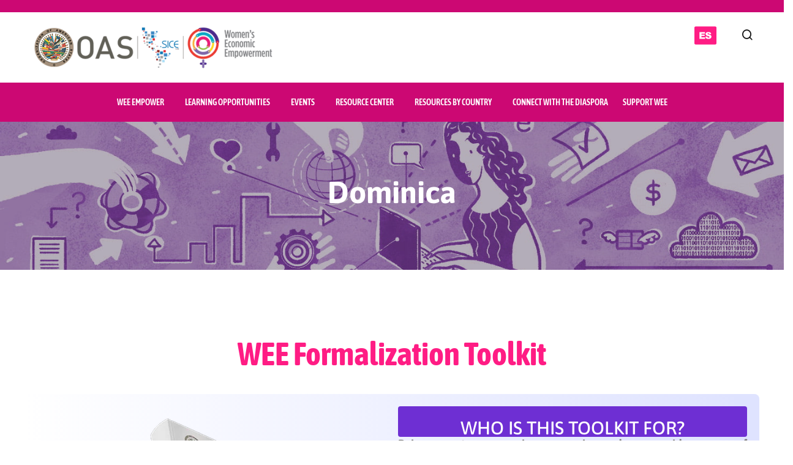

--- FILE ---
content_type: text/css
request_url: https://wee-msme-clearinghouse.com/wp-content/litespeed/ucss/56065d85eb8ca7f523cbeb77debb7ea9.css?ver=8f091
body_size: 15714
content:
@font-face{font-display:swap;font-family:FontAwesome;src:url(/wp-content/plugins/jvm-rich-text-icons/dist/fa-4.7/fontawesome-webfont.woff2?v=4.7.0)format("woff2"),url(/wp-content/plugins/jvm-rich-text-icons/dist/fa-4.7/fontawesome-webfont.woff?v=4.7.0)format("woff");font-weight:400;font-style:normal}.fa{font-style:normal!important}.edubin-search-box-wrap{font-size:20px}.edubin-search-box{position:fixed;top:0;left:0;width:100%;height:100%;background-color:rgb(0 0 0/85%);z-index:999;display:none}.edubin-closebtn{position:absolute;top:50px;right:50px;cursor:pointer;width:30px;height:25px}.edubin-closebtn span{width:30px;height:2px;background-color:#fff;position:relative;display:block}.edubin-closebtn span:nth-of-type(1){-webkit-transform:rotate(45deg);transform:rotate(45deg);top:11px}.edubin-closebtn span:nth-of-type(2){-webkit-transform:rotate(-45deg);transform:rotate(-45deg);top:9px}.edubin-search-box .edubin-search-form button,.edubin-search-box .edubin-search-form input{position:absolute;top:50%;-webkit-transform:translate(-50%,-50%);transform:translate(-50%,-50%)}.edubin-search-box .edubin-search-form input{width:50%;height:54px;left:50%;background-color:#fff;border:2px solid #07294d;color:#07294d;padding-left:20px;border-radius:100px!important}.edubin-search-box .edubin-search-form button{height:50px;width:80px;left:73%;padding:0;border:0;background-color:var(--edubin-primary-color);color:#fff;cursor:pointer;font-size:22px;border-bottom-right-radius:100px;border-top-right-radius:100px;line-height:0}@media (max-width:567px){.edubin-search-box .edubin-search-form input{width:70%}.edubin-search-box .edubin-search-form button{left:77%}}:root{--edubin-shape-top-1:8%;--edubin-shape-left-1:10%;--edubin-shape-top-2:63%;--edubin-shape-left-2:34%;--edubin-shape-top-3:-30%;--edubin-shape-right-3:7%;--edubin-shape-top-4:-13%;--edubin-shape-right-4:7%}@media (max-width:1800px){:root{--edubin-shape-top-1:10%;--edubin-shape-left-1:5%}}@media (max-width:1550px){:root{--edubin-shape-top-1:-3%;--edubin-shape-left-1:-3%}}@media (max-width:992px){:root{--edubin-shape-top-1:22%;--edubin-shape-left-1:-26%;--edubin-shape-top-2:65%;--edubin-shape-left-2:45%;--edubin-shape-top-3:-45%;--edubin-shape-right-3:5%;--edubin-shape-top-4:-40%;--edubin-shape-right-4:-10%}}@media (max-width:768px){:root{--edubin-shape-top-1:30%;--edubin-shape-left-1:-65%}}@media (max-width:576px){:root{--edubin-shape-top-1:30%;--edubin-shape-left-1:-65%}}.fa{font-family:var(--fa-style-family,"Font Awesome 6 Free");font-weight:var(--fa-style,900);display:var(--fa-display,inline-block)}:host,:root{--fa-style-family-brands:"Font Awesome 6 Brands";--fa-font-brands:normal 400 1em/1 "Font Awesome 6 Brands";--fa-font-regular:normal 400 1em/1 "Font Awesome 6 Free";--fa-style-family-classic:"Font Awesome 6 Free";--fa-font-solid:normal 900 1em/1 "Font Awesome 6 Free"}@font-face{font-display:swap;font-family:"Font Awesome 6 Brands";font-style:normal;font-weight:400;font-display:block;src:url(/wp-content/plugins/button-block/public/webfonts/fa-brands-400.ttf)format("truetype")}@font-face{font-display:swap;font-family:"Font Awesome 6 Free";font-style:normal;font-weight:400;font-display:block;src:url(/wp-content/plugins/button-block/public/webfonts/fa-regular-400.ttf)format("truetype")}@font-face{font-display:swap;font-family:"Font Awesome 6 Free";font-style:normal;font-weight:900;font-display:block;src:url(/wp-content/plugins/button-block/public/webfonts/fa-solid-900.ttf)format("truetype")}@font-face{font-display:swap;font-family:"Font Awesome 5 Brands";font-display:block;font-weight:400;src:url(/wp-content/plugins/button-block/public/webfonts/fa-brands-400.ttf)format("truetype")}@font-face{font-display:swap;font-family:"Font Awesome 5 Free";font-display:block;font-weight:900;src:url(/wp-content/plugins/button-block/public/webfonts/fa-solid-900.ttf)format("truetype")}@font-face{font-display:swap;font-family:"Font Awesome 5 Free";font-display:block;font-weight:400;src:url(/wp-content/plugins/button-block/public/webfonts/fa-regular-400.ttf)format("truetype")}@font-face{font-display:swap;font-family:"FontAwesome";font-display:block;src:url(/wp-content/plugins/button-block/public/webfonts/fa-solid-900.ttf)format("truetype")}@font-face{font-display:swap;font-family:"FontAwesome";font-display:block;src:url(/wp-content/plugins/button-block/public/webfonts/fa-brands-400.ttf)format("truetype")}@font-face{font-display:swap;font-family:"FontAwesome";font-display:block;src:url(/wp-content/plugins/button-block/public/webfonts/fa-regular-400.ttf)format("truetype");unicode-range:u+f003,u+f006,u+f014,u+f016-f017,u+f01a-f01b,u+f01d,u+f022,u+f03e,u+f044,u+f046,u+f05c-f05d,u+f06e,u+f070,u+f087-f088,u+f08a,u+f094,u+f096-f097,u+f09d,u+f0a0,u+f0a2,u+f0a4-f0a7,u+f0c5,u+f0c7,u+f0e5-f0e6,u+f0eb,u+f0f6-f0f8,u+f10c,u+f114-f115,u+f118-f11a,u+f11c-f11d,u+f133,u+f147,u+f14e,u+f150-f152,u+f185-f186,u+f18e,u+f190-f192,u+f196,u+f1c1-f1c9,u+f1d9,u+f1db,u+f1e3,u+f1ea,u+f1f7,u+f1f9,u+f20a,u+f247-f248,u+f24a,u+f24d,u+f255-f25b,u+f25d,u+f271-f274,u+f278,u+f27b,u+f28c,u+f28e,u+f29c,u+f2b5,u+f2b7,u+f2ba,u+f2bc,u+f2be,u+f2c0-f2c1,u+f2c3,u+f2d0,u+f2d2,u+f2d4,u+f2dc}:root{--tec-grid-gutter:48px;--tec-grid-gutter-negative:calc(var(--tec-grid-gutter)*-1);--tec-grid-gutter-half:calc(var(--tec-grid-gutter)/2);--tec-grid-gutter-half-negative:calc(var(--tec-grid-gutter-half)*-1);--tec-grid-gutter-small:42px;--tec-grid-gutter-small-negative:calc(var(--tec-grid-gutter-small)*-1);--tec-grid-gutter-small-half:calc(var(--tec-grid-gutter-small)/2);--tec-grid-gutter-small-half-negative:calc(var(--tec-grid-gutter-small-half)*-1);--tec-grid-gutter-page:42px;--tec-grid-gutter-page-small:19.5px;--tec-grid-width-default:1176px;--tec-grid-width-min:320px;--tec-grid-width:calc(var(--tec-grid-width-default) + var(--tec-grid-gutter-page)*2);--tec-grid-width-1-of-2:50%;--tec-grid-width-1-of-3:33.333%;--tec-grid-width-1-of-4:25%;--tec-grid-width-1-of-5:20%;--tec-grid-width-1-of-7:14.285%;--tec-grid-width-1-of-8:12.5%;--tec-grid-width-1-of-9:11.111%;--tec-spacer-0:4px;--tec-spacer-1:8px;--tec-spacer-2:12px;--tec-spacer-3:16px;--tec-spacer-4:20px;--tec-spacer-5:24px;--tec-spacer-6:28px;--tec-spacer-7:32px;--tec-spacer-8:40px;--tec-spacer-9:48px;--tec-spacer-10:56px;--tec-spacer-11:64px;--tec-spacer-12:80px;--tec-spacer-13:96px;--tec-spacer-14:160px;--tec-z-index-spinner-container:100;--tec-z-index-views-selector:30;--tec-z-index-dropdown:30;--tec-z-index-events-bar-button:20;--tec-z-index-search:10;--tec-z-index-filters:9;--tec-z-index-scroller:7;--tec-z-index-week-event-hover:5;--tec-z-index-map-event-hover:5;--tec-z-index-map-event-hover-actions:6;--tec-z-index-multiday-event:5;--tec-z-index-multiday-event-bar:2;--tec-color-text-primary:#141827;--tec-color-text-primary-light:rgba(20,24,39,.62);--tec-color-text-secondary:#5d5d5d;--tec-color-text-disabled:#d5d5d5;--tec-color-text-events-title:var(--tec-color-text-primary);--tec-color-text-event-title:var(--tec-color-text-events-title);--tec-color-text-event-date:var(--tec-color-text-primary);--tec-color-text-secondary-event-date:var(--tec-color-text-secondary);--tec-color-icon-primary:#5d5d5d;--tec-color-icon-primary-alt:#757575;--tec-color-icon-secondary:#bababa;--tec-color-icon-active:#141827;--tec-color-icon-disabled:#d5d5d5;--tec-color-icon-focus:#334aff;--tec-color-icon-error:#da394d;--tec-color-event-icon:#141827;--tec-color-event-icon-hover:#334aff;--tec-color-accent-primary:#334aff;--tec-color-accent-primary-hover:rgba(51,74,255,.8);--tec-color-accent-primary-active:rgba(51,74,255,.9);--tec-color-accent-primary-background:rgba(51,74,255,.07);--tec-color-accent-secondary:#141827;--tec-color-accent-secondary-hover:rgba(20,24,39,.8);--tec-color-accent-secondary-active:rgba(20,24,39,.9);--tec-color-accent-secondary-background:rgba(20,24,39,.07);--tec-color-button-primary:var(--tec-color-accent-primary);--tec-color-button-primary-hover:var(--tec-color-accent-primary-hover);--tec-color-button-primary-active:var(--tec-color-accent-primary-active);--tec-color-button-primary-background:var(--tec-color-accent-primary-background);--tec-color-button-secondary:var(--tec-color-accent-secondary);--tec-color-button-secondary-hover:var(--tec-color-accent-secondary-hover);--tec-color-button-secondary-active:var(--tec-color-accent-secondary-active);--tec-color-button-secondary-background:var(--tec-color-accent-secondary-background);--tec-color-link-primary:var(--tec-color-text-primary);--tec-color-link-accent:var(--tec-color-accent-primary);--tec-color-link-accent-hover:rgba(51,74,255,.8);--tec-color-border-default:#d5d5d5;--tec-color-border-secondary:#e4e4e4;--tec-color-border-tertiary:#7d7d7d;--tec-color-border-hover:#5d5d5d;--tec-color-border-active:#141827;--tec-color-background:#fff;--tec-color-background-events:transparent;--tec-color-background-transparent:hsla(0,0%,100%,.6);--tec-color-background-secondary:#f7f6f6;--tec-color-background-messages:rgba(20,24,39,.07);--tec-color-background-secondary-hover:#f0eeee;--tec-color-background-error:rgba(218,57,77,.08);--tec-color-box-shadow:rgba(0,0,0,.14);--tec-color-box-shadow-secondary:rgba(0,0,0,.1);--tec-color-scroll-track:rgba(0,0,0,.25);--tec-color-scroll-bar:rgba(0,0,0,.5);--tec-color-background-primary-multiday:rgba(51,74,255,.24);--tec-color-background-primary-multiday-hover:rgba(51,74,255,.34);--tec-color-background-secondary-multiday:rgba(20,24,39,.24);--tec-color-background-secondary-multiday-hover:rgba(20,24,39,.34);--tec-color-accent-primary-week-event:rgba(51,74,255,.1);--tec-color-accent-primary-week-event-hover:rgba(51,74,255,.2);--tec-color-accent-primary-week-event-featured:rgba(51,74,255,.04);--tec-color-accent-primary-week-event-featured-hover:rgba(51,74,255,.14);--tec-color-background-secondary-datepicker:var(--tec-color-background-secondary);--tec-color-accent-primary-background-datepicker:var(--tec-color-accent-primary-background);--tec-border-radius-default:4px;--tec-border-width-week-event:2px;--tec-box-shadow-default:0 2px 5px 0 var(--tec-color-box-shadow);--tec-box-shadow-tooltip:0 2px 12px 0 var(--tec-color-box-shadow);--tec-box-shadow-card:0 1px 6px 2px var(--tec-color-box-shadow);--tec-box-shadow-multiday:16px 6px 6px -2px var(--tec-color-box-shadow-secondary);--tec-form-color-background:var(--tec-color-background);--tec-form-color-border-default:var(--tec-color-text-primary);--tec-form-color-border-active:var(--tec-color-accent-secondary);--tec-form-color-border-secondary:var(--tec-color-border-tertiary);--tec-form-color-accent-primary:var(--tec-color-accent-primary);--tec-form-box-shadow-default:var(--tec-box-shadow-default);--tec-opacity-background:0.07;--tec-opacity-select-highlighted:0.3;--tec-opacity-icon-hover:0.8;--tec-opacity-icon-active:0.9;--tec-opacity-default:1;--tec-transition:all 0.2s ease;--tec-transition-background-color:background-color 0.2s ease;--tec-transition-color-border-color:color 0.2s ease,border-color 0.2s ease;--tec-transition-transform:transform 0.2s ease;--tec-transition-border-color:border-color 0.2s ease;--tec-transition-color:color 0.2s ease;--tec-transition-opacity:opacity 0.2s ease;--tec-font-family-sans-serif:"Helvetica Neue",Helvetica,-apple-system,BlinkMacSystemFont,Roboto,Arial,sans-serif;--tec-font-weight-regular:400;--tec-font-weight-bold:700;--tec-font-size-0:11px;--tec-font-size-1:12px;--tec-font-size-2:14px;--tec-font-size-3:16px;--tec-font-size-4:18px;--tec-font-size-5:20px;--tec-font-size-6:22px;--tec-font-size-7:24px;--tec-font-size-8:28px;--tec-font-size-9:32px;--tec-font-size-10:42px;--tec-line-height-0:1.38;--tec-line-height-1:1.42;--tec-line-height-2:1.5;--tec-line-height-3:1.62}@font-face{font-display:swap;font-family:"slick";font-weight:400;font-style:normal;src:url(/wp-content/plugins/exclusive-addons-for-elementor/assets/vendor/fonts/slick.eot);src:url(/wp-content/plugins/exclusive-addons-for-elementor/assets/vendor/fonts/slick.eot?#iefix)format("embedded-opentype"),url(/wp-content/plugins/exclusive-addons-for-elementor/assets/vendor/fonts/slick.woff)format("woff"),url(/wp-content/plugins/exclusive-addons-for-elementor/assets/vendor/fonts/slick.ttf)format("truetype"),url(/wp-content/plugins/exclusive-addons-for-elementor/assets/vendor/fonts/slick.svg#slick)format("svg")}@font-face{font-display:swap;font-weight:400;font-style:normal;font-family:"feathericons";src:url(/wp-content/plugins/exclusive-addons-for-elementor/assets/vendor/fonts/feathericons/feathericons.eot?-8is7zf);src:url(/wp-content/plugins/exclusive-addons-for-elementor/assets/vendor/fonts/feathericons/feathericons.eot?#iefix-8is7zf)format("embedded-opentype"),url(/wp-content/plugins/exclusive-addons-for-elementor/assets/vendor/fonts/feathericons/feathericons.woff?-8is7zf)format("woff"),url(/wp-content/plugins/exclusive-addons-for-elementor/assets/vendor/fonts/feathericons/feathericons.ttf?-8is7zf)format("truetype"),url(/wp-content/plugins/exclusive-addons-for-elementor/assets/vendor/fonts/feathericons/feathericons.svg?-8is7zf#feathericons)format("svg")}.exclusive-addons-elementor{-webkit-font-smoothing:antialiased}.exclusive-addons-elementor h1:not(.site-title):before,.exclusive-addons-elementor h2:before{content:none;background:0 0;height:auto;margin:0}@font-face{font-display:swap;font-family:"Exclusive Icons";src:url(/wp-content/plugins/exclusive-addons-for-elementor/assets/fonts/exad-logo.eot?1gib8x);src:url(/wp-content/plugins/exclusive-addons-for-elementor/assets/fonts/exad-logo.eot?1gib8x#iefix)format("embedded-opentype"),url(/wp-content/plugins/exclusive-addons-for-elementor/assets/fonts/exad-logo.ttf?1gib8x)format("truetype"),url(/wp-content/plugins/exclusive-addons-for-elementor/assets/fonts/exad-logo.woff?1gib8x)format("woff"),url(/wp-content/plugins/exclusive-addons-for-elementor/assets/fonts/exad-logo.svg?1gib8x#exad-logo)format("svg");font-weight:400;font-style:normal;font-display:block}.exad-logo-carousel-element{visibility:hidden;opacity:0;transition:opacity .3s}.exad-logo-carousel-element .exad-logo-carousel-item{display:none}.exad-logo-carousel-element .exad-logo-carousel-item:first-child{display:block;visibility:hidden}.exad-logo-carousel-center img{margin-left:auto;margin-right:auto}@-ms-viewport{width:device-width}html{box-sizing:border-box;-ms-overflow-style:scrollbar}::after,::before{box-sizing:inherit}@font-face{font-display:swap;font-family:LineIcons;src:url(/wp-content/plugins/wpb-elementor-addons/assets/icons/lineicons/fonts/LineIcons.eot?y2l643);src:url(/wp-content/plugins/wpb-elementor-addons/assets/icons/lineicons/fonts/LineIcons.eot?y2l643#iefix)format("embedded-opentype"),url(/wp-content/plugins/wpb-elementor-addons/assets/icons/lineicons/fonts/LineIcons.ttf?y2l643)format("truetype"),url(/wp-content/plugins/wpb-elementor-addons/assets/icons/lineicons/fonts/LineIcons.woff?y2l643)format("woff"),url(/wp-content/plugins/wpb-elementor-addons/assets/icons/lineicons/fonts/LineIcons.svg?y2l643#LineIcons)format("svg");font-weight:400;font-style:normal}.text-left{text-align:left}.elementor-screen-only{height:1px;margin:-1px;overflow:hidden;padding:0;position:absolute;top:-10000em;width:1px;clip:rect(0,0,0,0);border:0}.screen-reader-text{top:-10000em}.elementor-clearfix:after{clear:both;content:"";display:block;height:0;width:0}.elementor *,.elementor :after,.elementor :before{box-sizing:border-box}.elementor a{box-shadow:none;text-decoration:none}.elementor img{border:0;border-radius:0;box-shadow:none;height:auto;max-width:100%}.elementor .elementor-background-overlay{inset:0;position:absolute}.elementor-element{--flex-direction:initial;--flex-wrap:initial;--justify-content:initial;--align-items:initial;--align-content:initial;--gap:initial;--flex-basis:initial;--flex-grow:initial;--flex-shrink:initial;--order:initial;--align-self:initial;align-self:var(--align-self);flex-basis:var(--flex-basis);flex-grow:var(--flex-grow);flex-shrink:var(--flex-shrink);order:var(--order)}.elementor-element:where(.e-con-full,.elementor-widget){align-content:var(--align-content);align-items:var(--align-items);flex-direction:var(--flex-direction);flex-wrap:var(--flex-wrap);gap:var(--row-gap) var(--column-gap);justify-content:var(--justify-content)}.elementor-invisible{visibility:hidden}:root{--page-title-display:block}h1.entry-title{margin:0 0 20px;display:var(--page-title-display)}.elementor-section{position:relative}.elementor-section .elementor-container{display:flex;margin-left:auto;margin-right:auto;position:relative}@media (max-width:1024px){.elementor-section .elementor-container{flex-wrap:wrap}}.elementor-widget-wrap{align-content:flex-start;flex-wrap:wrap;position:relative;width:100%}.elementor:not(.elementor-bc-flex-widget) .elementor-widget-wrap{display:flex}.elementor-widget-wrap>.elementor-element{width:100%}.elementor-widget,.uael-nav-menu li.menu-item{position:relative}.elementor-widget:not(:last-child){margin-bottom:var(--kit-widget-spacing,20px)}.elementor-column{display:flex;min-height:1px;position:relative}.elementor-column-gap-default>.elementor-column>.elementor-element-populated{padding:10px}@media (min-width:768px){.elementor-column.elementor-col-100{width:100%}}@media (max-width:767px){.elementor-column{width:100%}}.elementor-grid{display:grid;grid-column-gap:var(--grid-column-gap);grid-row-gap:var(--grid-row-gap)}.e-con,.elementor-grid .elementor-grid-item{min-width:0}.elementor-grid-0 .elementor-grid{display:inline-block;margin-bottom:calc(-1*var(--grid-row-gap));width:100%;word-spacing:var(--grid-column-gap)}.elementor-grid-0 .elementor-grid .elementor-grid-item{display:inline-block;margin-bottom:var(--grid-row-gap);word-break:break-word}@media (prefers-reduced-motion:no-preference){html{scroll-behavior:smooth}}.e-con{--border-radius:0;--border-top-width:0px;--border-right-width:0px;--border-bottom-width:0px;--border-left-width:0px;--border-style:initial;--border-color:initial;--container-widget-width:100%;--container-widget-height:initial;--container-widget-flex-grow:0;--container-widget-align-self:initial;--content-width:min(100%,var(--container-max-width,1140px));--width:100%;--min-height:initial;--height:auto;--text-align:initial;--margin-top:0px;--margin-right:0px;--margin-bottom:0px;--margin-left:0px;--padding-top:var(--container-default-padding-top,10px);--padding-right:var(--container-default-padding-right,10px);--padding-bottom:var(--container-default-padding-bottom,10px);--padding-left:var(--container-default-padding-left,10px);--position:relative;--z-index:revert;--overflow:visible;--gap:var(--widgets-spacing,20px);--row-gap:var(--widgets-spacing-row,20px);--column-gap:var(--widgets-spacing-column,20px);--overlay-mix-blend-mode:initial;--overlay-opacity:1;--overlay-transition:0.3s;--e-con-grid-template-columns:repeat(3,1fr);--e-con-grid-template-rows:repeat(2,1fr);border-radius:var(--border-radius);height:var(--height);min-height:var(--min-height);overflow:var(--overflow);position:var(--position);transition:background var(--background-transition,.3s),border var(--border-transition,.3s),box-shadow var(--border-transition,.3s),transform var(--e-con-transform-transition-duration,.4s);width:var(--width);z-index:var(--z-index);--flex-wrap-mobile:wrap;margin-block-end:var(--margin-block-end);margin-block-start:var(--margin-block-start);margin-inline-end:var(--margin-inline-end);margin-inline-start:var(--margin-inline-start);padding-inline-end:var(--padding-inline-end);padding-inline-start:var(--padding-inline-start);--margin-block-start:var(--margin-top);--margin-block-end:var(--margin-bottom);--margin-inline-start:var(--margin-left);--margin-inline-end:var(--margin-right);--padding-inline-start:var(--padding-left);--padding-inline-end:var(--padding-right);--padding-block-start:var(--padding-top);--padding-block-end:var(--padding-bottom);--border-block-start-width:var(--border-top-width);--border-block-end-width:var(--border-bottom-width);--border-inline-start-width:var(--border-left-width);--border-inline-end-width:var(--border-right-width)}.e-con.e-flex{--flex-direction:column;--flex-basis:auto;--flex-grow:0;--flex-shrink:1;flex:var(--flex-grow) var(--flex-shrink) var(--flex-basis)}.e-con-full,.e-con>.e-con-inner{padding-block-end:var(--padding-block-end);padding-block-start:var(--padding-block-start);text-align:var(--text-align)}.e-con-full.e-flex,.e-con.e-flex>.e-con-inner{flex-direction:var(--flex-direction)}.e-con,.e-con>.e-con-inner{display:var(--display)}.e-con-boxed.e-flex{align-content:normal;align-items:normal;flex-direction:column;flex-wrap:nowrap;justify-content:normal}.e-con-boxed{gap:initial;text-align:initial}.e-con.e-flex>.e-con-inner{align-content:var(--align-content);align-items:var(--align-items);align-self:auto;flex-basis:auto;flex-grow:1;flex-shrink:1;flex-wrap:var(--flex-wrap);justify-content:var(--justify-content)}.e-con>.e-con-inner{gap:var(--row-gap) var(--column-gap);height:100%;margin:0 auto;max-width:var(--content-width);padding-inline-end:0;padding-inline-start:0;width:100%}:is([data-elementor-id])>.e-con{--margin-left:auto;--margin-right:auto;max-width:min(100%,var(--width))}.e-con .elementor-widget.elementor-widget{margin-block-end:0}.e-con:before{border-block-end-width:var(--border-block-end-width);border-block-start-width:var(--border-block-start-width);border-color:var(--border-color);border-inline-end-width:var(--border-inline-end-width);border-inline-start-width:var(--border-inline-start-width);border-radius:var(--border-radius);border-style:var(--border-style);content:var(--background-overlay);display:block;height:max(100% + var(--border-top-width) + var(--border-bottom-width),100%);left:calc(0px - var(--border-left-width));mix-blend-mode:var(--overlay-mix-blend-mode);opacity:var(--overlay-opacity);position:absolute;top:calc(0px - var(--border-top-width));transition:var(--overlay-transition,.3s);width:max(100% + var(--border-left-width) + var(--border-right-width),100%);transition:background var(--overlay-transition,.3s),border-radius var(--border-transition,.3s),opacity var(--overlay-transition,.3s)}.e-con .elementor-widget{min-width:0}.e-con>.e-con-inner>.elementor-widget>.elementor-widget-container,.e-con>.elementor-widget>.elementor-widget-container{height:100%}.e-con.e-con>.e-con-inner>.elementor-widget,.elementor-page.edubin-page-sidebar-disable .edubin-page-container.edubin-container,.elementor.elementor .e-con>.elementor-widget{max-width:100%}.e-con .elementor-widget:not(:last-child){--kit-widget-spacing:0px}@media (max-width:767px){.e-con.e-flex{--width:100%;--flex-wrap:var(--flex-wrap-mobile)}}.elementor-element .elementor-widget-container,.elementor-element:not(:has(.elementor-widget-container)){transition:background .3s,border .3s,border-radius .3s,box-shadow .3s,transform var(--e-transform-transition-duration,.4s)}.elementor-heading-title{line-height:1;margin:0;padding:0}.elementor-icon{color:#69727d;display:inline-block;font-size:50px;line-height:1;text-align:center;transition:all .3s}.elementor-icon:hover{color:#69727d}.elementor-icon i,.elementor-icon svg{display:block;height:1em;position:relative;width:1em}.elementor-icon i:before,.elementor-icon svg:before{left:50%;position:absolute;transform:translateX(-50%)}.elementor-shape-rounded .elementor-icon{border-radius:10%}@font-face{font-display:swap;font-family:"Happy Icons";src:url(/wp-content/plugins/happy-elementor-addons/assets/fonts/happy-icons.woff2)format("woff2"),url(/wp-content/plugins/happy-elementor-addons/assets/fonts/happy-icons.woff)format("woff"),url(/wp-content/plugins/happy-elementor-addons/assets/fonts/happy-icons.svg#happy-icons)format("svg");font-weight:400;font-style:normal;font-display:swap}@font-face{font-display:swap;font-family:"FontAwesome";src:url(/wp-content/plugins/elementor/assets/lib/font-awesome/fonts/fontawesome-webfont.eot?v=4.7.0);src:url(/wp-content/plugins/elementor/assets/lib/font-awesome/fonts/fontawesome-webfont.eot?#iefix&v=4.7.0)format("embedded-opentype"),url(/wp-content/plugins/elementor/assets/lib/font-awesome/fonts/fontawesome-webfont.woff2?v=4.7.0)format("woff2"),url(/wp-content/plugins/elementor/assets/lib/font-awesome/fonts/fontawesome-webfont.woff?v=4.7.0)format("woff"),url(/wp-content/plugins/elementor/assets/lib/font-awesome/fonts/fontawesome-webfont.ttf?v=4.7.0)format("truetype"),url(/wp-content/plugins/elementor/assets/lib/font-awesome/fonts/fontawesome-webfont.svg?v=4.7.0#fontawesomeregular)format("svg");font-weight:400;font-style:normal}.fa{font:14px/1 FontAwesome;font-size:inherit}@font-face{font-display:swap;font-family:"slick";src:url(/wp-content/plugins/happy-elementor-addons/assets/vendor/slick/fonts/slick.eot);src:url(/wp-content/plugins/happy-elementor-addons/assets/vendor/slick/fonts/slick.eot?#iefix)format("embedded-opentype"),url(/wp-content/plugins/happy-elementor-addons/assets/vendor/slick/fonts/slick.woff)format("woff"),url(/wp-content/plugins/happy-elementor-addons/assets/vendor/slick/fonts/slick.ttf)format("truetype"),url(/wp-content/plugins/happy-elementor-addons/assets/vendor/slick/fonts/slick.svg#slick)format("svg");font-weight:400;font-style:normal}@font-face{font-display:swap;font-family:fcicons;src:url([data-uri])format("truetype");font-weight:400;font-style:normal}:root{--fc-daygrid-event-dot-width:8px;--fc-list-event-dot-width:10px;--fc-list-event-hover-bg-color:#f5f5f5;--tec-color-accent-primary:var(--edubin-primary-color);--swiper-theme-color:#007aff}.ha-has-bg-overlay>.elementor-widget-container{position:relative;z-index:1}.ha-has-bg-overlay>.elementor-widget-container:before{position:absolute;top:0;left:0;z-index:-1;width:100%;height:100%;content:""}@font-face{font-display:swap;font-family:"flaticon_edubin";src:url(/wp-content/themes/edubin/assets/fonts/flaticon_edubin.woff2?4221174225c6250990d515844f71a0ab)format("woff2"),url(/wp-content/themes/edubin/assets/fonts/flaticon_edubin.woff?4221174225c6250990d515844f71a0ab)format("woff"),url(/wp-content/themes/edubin/assets/fonts/flaticon_edubin.eot?4221174225c6250990d515844f71a0ab#iefix)format("embedded-opentype"),url(/wp-content/themes/edubin/assets/fonts/flaticon_edubin.ttf?4221174225c6250990d515844f71a0ab)format("truetype"),url(/wp-content/themes/edubin/assets/fonts/flaticon_edubin.svg?4221174225c6250990d515844f71a0ab#flaticon_edubin)format("svg")}i[class^=flaticon-]:before{font-family:flaticon_edubin!important;font-style:normal;font-weight:400!important;font-variant:normal;text-transform:none;-webkit-font-smoothing:antialiased;-moz-osx-font-smoothing:grayscale}@font-face{font-display:swap;font-family:swiper-icons;src:url(data:application/font-woff;charset=utf-8;base64,\ [base64]//wADZ2x5ZgAAAywAAADMAAAD2MHtryVoZWFkAAABbAAAADAAAAA2E2+eoWhoZWEAAAGcAAAAHwAAACQC9gDzaG10eAAAAigAAAAZAAAArgJkABFsb2NhAAAC0AAAAFoAAABaFQAUGG1heHAAAAG8AAAAHwAAACAAcABAbmFtZQAAA/gAAAE5AAACXvFdBwlwb3N0AAAFNAAAAGIAAACE5s74hXjaY2BkYGAAYpf5Hu/j+W2+MnAzMYDAzaX6QjD6/4//Bxj5GA8AuRwMYGkAPywL13jaY2BkYGA88P8Agx4j+/8fQDYfA1AEBWgDAIB2BOoAeNpjYGRgYNBh4GdgYgABEMnIABJzYNADCQAACWgAsQB42mNgYfzCOIGBlYGB0YcxjYGBwR1Kf2WQZGhhYGBiYGVmgAFGBiQQkOaawtDAoMBQxXjg/wEGPcYDDA4wNUA2CCgwsAAAO4EL6gAAeNpj2M0gyAACqxgGNWBkZ2D4/wMA+xkDdgAAAHjaY2BgYGaAYBkGRgYQiAHyGMF8FgYHIM3DwMHABGQrMOgyWDLEM1T9/w8UBfEMgLzE////P/5//f/V/xv+r4eaAAeMbAxwIUYmIMHEgKYAYjUcsDAwsLKxc3BycfPw8jEQA/[base64]/uznmfPFBNODM2K7MTQ45YEAZqGP81AmGGcF3iPqOop0r1SPTaTbVkfUe4HXj97wYE+yNwWYxwWu4v1ugWHgo3S1XdZEVqWM7ET0cfnLGxWfkgR42o2PvWrDMBSFj/IHLaF0zKjRgdiVMwScNRAoWUoH78Y2icB/yIY09An6AH2Bdu/UB+yxopYshQiEvnvu0dURgDt8QeC8PDw7Fpji3fEA4z/PEJ6YOB5hKh4dj3EvXhxPqH/SKUY3rJ7srZ4FZnh1PMAtPhwP6fl2PMJMPDgeQ4rY8YT6Gzao0eAEA409DuggmTnFnOcSCiEiLMgxCiTI6Cq5DZUd3Qmp10vO0LaLTd2cjN4fOumlc7lUYbSQcZFkutRG7g6JKZKy0RmdLY680CDnEJ+UMkpFFe1RN7nxdVpXrC4aTtnaurOnYercZg2YVmLN/d/gczfEimrE/fs/bOuq29Zmn8tloORaXgZgGa78yO9/cnXm2BpaGvq25Dv9S4E9+5SIc9PqupJKhYFSSl47+Qcr1mYNAAAAeNptw0cKwkAAAMDZJA8Q7OUJvkLsPfZ6zFVERPy8qHh2YER+3i/BP83vIBLLySsoKimrqKqpa2hp6+jq6RsYGhmbmJqZSy0sraxtbO3sHRydnEMU4uR6yx7JJXveP7WrDycAAAAAAAH//wACeNpjYGRgYOABYhkgZgJCZgZNBkYGLQZtIJsFLMYAAAw3ALgAeNolizEKgDAQBCchRbC2sFER0YD6qVQiBCv/H9ezGI6Z5XBAw8CBK/m5iQQVauVbXLnOrMZv2oLdKFa8Pjuru2hJzGabmOSLzNMzvutpB3N42mNgZGBg4GKQYzBhYMxJLMlj4GBgAYow/P/PAJJhLM6sSoWKfWCAAwDAjgbRAAB42mNgYGBkAIIbCZo5IPrmUn0hGA0AO8EFTQAA);font-weight:400;font-style:normal}:host{position:relative;display:block;margin-left:auto;margin-right:auto;z-index:1}:root{--swiper-navigation-size:44px}i{vertical-align:middle}.edubin_image_preloader{position:fixed;left:0;top:0;width:100%;height:100%;z-index:9999999}*{-webkit-box-sizing:border-box;-moz-box-sizing:border-box;box-sizing:border-box}a{outline:0;color:var(--edubin-heading-color)}a:hover{text-decoration:none;outline:0;color:var(--edubin-primary-color)}a:active,a:focus{text-decoration:none;color:var(--edubin-primary-color)}a:active,a:focus,input[type=text]:focus{outline:0}.elementor-kit-4 h6{font-weight:600}ul{padding:0 0 0 40px}nav ul{list-style:none;list-style-image:none}form,li>ul{margin:0}img{-ms-interpolation-mode:bicubic;border:0;vertical-align:middle;max-width:100%;height:auto}button,input{font-size:100%;margin:0;max-width:100%;vertical-align:baseline;line-height:normal}button{-moz-appearance:button;appearance:button;cursor:pointer}input::-moz-focus-inner{border:0;padding:0}em{font-style:italic}::-webkit-input-placeholder{color:var(--edubin-color-placeholder);font-family:var(--edubin-font-primary);font-weight:400}:-moz-placeholder{color:var(--edubin-color-placeholder);font-family:var(--edubin-font-primary);font-weight:400}::-moz-placeholder{color:var(--edubin-color-placeholder);font-family:var(--edubin-font-primary);font-weight:400;opacity:1}:-ms-input-placeholder{color:var(--edubin-color-placeholder);font-family:var(--edubin-font-primary);font-weight:400}html{margin:0;font-size:10px}body{overflow-x:hidden;font-size:var(--edubin-font-size-b1);line-height:var(--edubin-line-height-b1);-webkit-font-smoothing:antialiased;-moz-osx-font-smoothing:grayscale;font-family:var(--edubin-font-primary);color:var(--edubin-color-body);background-color:var(--edubin-color-white);margin:0}h1,h2,h3,h6,ul{margin:0 0 20px}h1,h2,h3,h6{word-break:break-word;font-family:var(--edubin-font-secondary);color:var(--edubin-heading-color)}h1{font-size:var(--edubin-h1);line-height:var(--edubin-h1-lineHeight)}h2{font-size:var(--edubin-h2);line-height:var(--edubin-h2-lineHeight)}h3{font-size:var(--edubin-h3);line-height:var(--edubin-h3-lineHeight)}h6{font-size:var(--edubin-h6);line-height:var(--edubin-h6-lineHeight);font-weight:var(--edubin-p-semi-bold)}@media only screen and (min-width:768px) and (max-width:991px){h1{font-size:38px}h2{font-size:32px}h3{font-size:28px}}@media only screen and (max-width:767px){h1{font-size:34px}h2{font-size:28px}h3{font-size:24px}}h1,h2,h3{font-weight:var(--edubin-p-bold)}p{margin:0 0 1.5em}@media only screen and (max-width:767px){p{margin:0 0 20px}}p.has-medium-font-size{font-size:24px;line-height:36px}ul{list-style:disc;margin-bottom:30px;padding-left:20px}ul li{margin-top:10px;margin-bottom:10px}ul li a{transition:var(--edubin-transition)}ul li a:hover{color:var(--edubin-primary-color)}ul ul{margin-bottom:0}a,button,img,input{-webkit-transition:all .3s ease 0s;-o-transition:all .3s ease 0s;transition:all .3s ease 0s}.uael-nav-menu a.uael-menu-item:hover,.uael-nav-menu a.uael-sub-menu-item:hover,ul li a{text-decoration:none}.has-text-align-left{text-align:left}.screen-reader-text{border:0;clip:rect(1px,1px,1px,1px);clip-path:inset(50%);height:1px;margin:-1px;overflow:hidden;padding:0;position:absolute!important;width:1px;word-wrap:normal!important}button{background:#e6e6e6;color:rgb(0 0 0/.8)}button,input[type=text]{border:1px solid var(--edubin-color-border);border-radius:0;padding:13px 12px;background-color:#fff0}.content-area{width:100%}.edubin-container{width:100%;margin-right:auto;margin-left:auto}@media (max-width:1200px){.edubin-container{padding-right:15px;padding-left:15px}}.edubin-col-lg-12{position:relative;width:100%;min-height:1px;padding-right:15px;padding-left:15px}.edubin-row{display:-ms-flexbox;display:-webkit-box;display:flex;-ms-flex-wrap:wrap;flex-wrap:wrap;margin-right:-15px;margin-left:-15px;margin-bottom:-30px}.edubin-row>*{margin-bottom:30px!important}.edubin-main-content-inner.edubin-row,.edubin-main-content-inner.edubin-row>*{margin-bottom:0!important}.header-get-sticky{position:sticky;z-index:11;right:0;left:0;top:0;background:#fff}.pixelcurve-progress-parent,.pixelcurve-progress-parent::after{height:46px;width:46px;cursor:pointer;display:block;-webkit-transition:all 200ms linear;transition:all 200ms linear}.pixelcurve-progress-parent{position:fixed;right:30px;bottom:30px;border-radius:50px;box-shadow:inset 0 0 0 2px rgb(255 71 87/.2);z-index:10000;opacity:0;visibility:hidden;transform:translateY(15px);background:var(--edubin-primary-color)}.pixelcurve-progress-parent::after{position:absolute;font-family:"flaticon_edubin"!important;content:"";text-align:center;line-height:46px;font-size:16px;color:#fff;left:0;top:0;z-index:2}.pixelcurve-progress-parent:hover::after{color:#fff}.pixelcurve-progress-parent svg path{fill:none}.pixelcurve-progress-parent svg.pixelcurve-back-circle path{stroke:var(--edubin-primary-color);stroke-width:4;box-sizing:border-box;-webkit-transition:all 200ms linear;transition:all 200ms linear}.edubin-page-title-area{padding-top:60px;padding-bottom:60px;background-repeat:no-repeat!important;background-size:cover!important;background-position:center center!important;position:relative;text-align:center;background-color:#07294d}.edubin-page-title-area.edubin-breadcrumb-has-bg:before{position:absolute;width:100%;height:100%;content:"";left:0;top:0;z-index:1;background:#fff0}.edubin-page-title-area .edubin-page-title{z-index:1;position:relative;text-overflow:ellipsis;-ms-word-wrap:break-word;word-break:break-word}.edubin-page-title-area .edubin-page-title h1{margin:0 0 5px;font-size:40px;line-height:1.4;color:var(--edubin-heading-color)}@media (max-width:991px){.edubin-page-title-area{padding-top:40px;padding-bottom:40px}.edubin-page-title-area .edubin-page-title h1{font-size:28px}}@media (max-width:767px){.edubin-page-title-area .edubin-page-title h1{font-size:24px}}.edubin-breadcrumb-style-1{padding:85px 0}.edubin-breadcrumb-style-1 .edubin-page-title{text-align:center}.edubin-breadcrumb-style-1 .edubin-page-title h1{color:var(--edubin-color-white);font-size:var(--edubin-h1);line-height:var(--edubin-h1-lineHeight);width:70%;margin:0 auto 12px}@media only screen and (min-width:768px) and (max-width:991px){.edubin-breadcrumb-style-1 .edubin-page-title h1{font-size:38px}}@media only screen and (max-width:767px){.edubin-breadcrumb-style-1{padding:100px 0 90px}.edubin-breadcrumb-style-1 .edubin-page-title h1{width:100%;font-size:30px}}@media only screen and (max-width:575px){.edubin-breadcrumb-style-1{padding:80px 0 70px}.edubin-breadcrumb-style-1 .edubin-page-title h1{font-size:26px}}.elementor-page .edubin-single-page{margin-bottom:inherit;-webkit-box-shadow:inherit;box-shadow:inherit;background-color:inherit;border-radius:inherit;padding:inherit}.elementor-page .entry-content{margin-top:0}.elementor-page .edubin-container .content-area.edubin-col-lg-12,body,html{padding:0}@media (min-width:992px){.edubin-col-lg-12{-ms-flex:0 0 100%;-webkit-box-flex:0;flex:0 0 100%;max-width:100%}}@media (min-width:1200px){.edubin-container,body .e-con>.e-con-inner{max-width:var(--edubin-elementor-container-width)}}.elementor-kit-4{--e-global-color-primary:#FF1C84;--e-global-color-secondary:#54595F;--e-global-color-text:#7A7A7A;--e-global-color-accent:#5B07AF;--e-global-color-6d80129:#FFFFFF;--e-global-typography-primary-font-family:"Asap";--e-global-typography-primary-font-weight:600;--e-global-typography-secondary-font-family:"Asap Condensed";--e-global-typography-secondary-font-weight:400;--e-global-typography-text-font-family:"Asap";--e-global-typography-text-font-weight:400;--e-global-typography-accent-font-family:"Asap";--e-global-typography-accent-font-weight:500}.elementor-kit-4 a{color:#161616}.elementor-kit-4 a:hover{color:#ffaeda}.e-con{--container-max-width:1140px}.elementor-widget:not(:last-child){margin-block-end:20px}.elementor-element{--widgets-spacing:20px 20px;--widgets-spacing-row:20px;--widgets-spacing-column:20px}@media (max-width:1024px){.e-con{--container-max-width:1024px}}@media (max-width:767px){.e-con{--container-max-width:767px}}form input[type=text]::-webkit-input-placeholder{opacity:.5}.uael-nav-menu li,.uael-nav-menu ul,ul.uael-nav-menu{list-style:none!important;margin:0;padding:0}.uael-nav-menu .sub-menu li.menu-item{position:relative;background:inherit}.elementor-widget-uael-nav-menu .elementor-widget-container,.uael-nav-menu a.uael-menu-item,.uael-nav-menu a.uael-sub-menu-item,.uael-nav-menu__layout-horizontal,.uael-nav-menu__layout-horizontal .uael-nav-menu,.uael-nav-menu__toggle,div.uael-nav-menu{-js-display:flex;display:-webkit-box;display:-webkit-flex;display:-moz-box;display:-ms-flexbox;display:flex}.elementor-widget-uael-nav-menu .elementor-widget-container,div.uael-nav-menu{-webkit-box-orient:vertical;-webkit-box-direction:normal;-webkit-flex-direction:column;-moz-box-orient:vertical;-moz-box-direction:normal;-ms-flex-direction:column;flex-direction:column}.uael-nav-menu__layout-horizontal .uael-nav-menu{-webkit-flex-wrap:wrap;-ms-flex-wrap:wrap;flex-wrap:wrap}.uael-layout-horizontal .uael-nav-menu__toggle{display:none;visibility:hidden;opacity:0}.uael-nav-menu__layout-horizontal .uael-nav-menu .sub-menu{position:absolute;top:100%;left:0;z-index:16;visibility:hidden;opacity:0;text-align:left;-webkit-transition:all .1s;transition:all .1s}.uael-nav-menu__layout-horizontal .uael-nav-menu .menu-item-has-children:hover>.sub-menu{-webkit-transition:all .1s;transition:all .1s}.uael-nav-menu__layout-horizontal .uael-nav-menu .menu-item-has-children:focus>.sub-menu,.uael-nav-menu__layout-horizontal .uael-nav-menu .menu-item-has-children:hover>.sub-menu{visibility:visible;opacity:1}.uael-nav-menu .menu-item-has-children .sub-menu{position:absolute;top:100%;left:0;z-index:9999;visibility:hidden;opacity:0}.uael-nav-menu .menu-item-has-children .menu-item-has-children .sub-menu{top:0;left:100%}.uael-nav-menu:after,.uael-nav-menu:before{content:"";display:table;clear:both}.uael-nav-menu__align-center .uael-nav-menu{margin-left:auto;margin-right:auto;-webkit-box-pack:center;-ms-flex-pack:center;-webkit-justify-content:center;-moz-box-pack:center;justify-content:center}.uael-nav-menu a.uael-menu-item,.uael-nav-menu a.uael-sub-menu-item{line-height:1;text-decoration:none;-webkit-box-pack:justify;-moz-box-pack:justify;-ms-flex-pack:justify;-webkit-box-shadow:none;box-shadow:none;-webkit-box-align:center;-webkit-align-items:center;-moz-box-align:center;-ms-flex-align:center;align-items:center;-webkit-justify-content:space-between;justify-content:space-between}.uael-nav-menu .sub-menu{min-width:220px;margin:0;z-index:9999}.uael-nav-menu__layout-horizontal{font-size:0}.uael-nav-menu__layout-horizontal li.menu-item{font-size:medium}.uael-nav-menu__layout-horizontal .uael-nav-menu .sub-menu{-webkit-box-shadow:0 4px 10px -2px rgba(0,0,0,.1);box-shadow:0 4px 10px -2px rgba(0,0,0,.1)}.uael-submenu-open-hover .uael-nav-menu__layout-horizontal .uael-nav-menu .sub-menu{display:none}.uael-submenu-open-hover .uael-nav-menu__layout-horizontal .uael-nav-menu li.menu-item:hover>.sub-menu,article,footer,header,main,nav,section{display:block}nav ul li.menu-item ul.sub-menu:before{content:"";display:block;position:absolute;width:100%}.uael-nav-menu .uael-has-submenu .sub-menu li.menu-item:first-child,.uael-nav-menu .uael-has-submenu .sub-menu li.menu-item:last-child{overflow:visible!important}.uael-submenu-icon-arrow .uael-nav-menu__layout-horizontal .menu-item-has-children ul a .sub-arrow i:before{content:""}.uael-nav-menu-icon{border:0 solid}.uael-nav-menu-icon svg{width:25px;height:25px;line-height:25px;font-size:25px}.uael-has-submenu-container a.uael-menu-item:focus,.uael-has-submenu-container a.uael-sub-menu-item:focus,.uael-nav-menu .menu-item-has-children .sub-menu:focus,.uael-nav-menu .menu-item-has-children:focus{outline:0}.uael-nav-menu__submenu-arrow .uael-menu-toggle:before{font-family:"Font Awesome 5 Free";z-index:1;font-size:inherit;font-weight:inherit;line-height:0}.uael-nav-menu__toggle{font-size:22px;cursor:pointer;border:0 solid;-webkit-border-radius:3px;border-radius:3px;color:#494c4f;position:relative}.uael-nav-menu .sub-arrow{font-size:14px;line-height:1;-js-display:flex;display:-webkit-box;display:-webkit-flex;display:-moz-box;display:-ms-flexbox;display:flex;cursor:pointer;margin-top:-10px;margin-bottom:-10px}.uael-nav-menu__layout-horizontal .uael-nav-menu .sub-arrow{margin-left:10px}.uael-nav-menu-icon{display:inline-block;line-height:1;text-align:center}.uael-nav-menu .menu-item a:after,.uael-nav-menu .menu-item a:before{display:block;position:absolute;-webkit-transition:.3s;transition:.3s;-webkit-transition-timing-function:cubic-bezier(.58,.3,.005,1);transition-timing-function:cubic-bezier(.58,.3,.005,1)}.uael-nav-menu .menu-item a.uael-menu-item:not(:hover):not(:focus):not(.current-menu-item):not(.highlighted):after,.uael-nav-menu .menu-item a.uael-menu-item:not(:hover):not(:focus):not(.current-menu-item):not(.highlighted):before{opacity:0}.uael-nav-menu .current-menu-item:after,.uael-nav-menu .current-menu-item:before,.uael-nav-menu .menu-item a.uael-menu-item:focus:after,.uael-nav-menu .menu-item a.uael-menu-item:focus:before,.uael-nav-menu .menu-item a.uael-menu-item:hover:after,.uael-nav-menu .menu-item a.uael-menu-item:hover:before{-webkit-transform:scale(1);-ms-transform:scale(1);transform:scale(1)}.uael-submenu-animation-slide_up .uael-layout-horizontal .menu-item-has-children>ul.sub-menu{-webkit-transform:translateY(20%);-ms-transform:translateY(20%);transform:translateY(20%);opacity:0;-webkit-transition:all .1s;transition:all .1s}.uael-submenu-animation-slide_up .uael-layout-horizontal .menu-item-has-children:hover>ul.sub-menu{-webkit-transform:translateY(0);-ms-transform:translateY(0);transform:translateY(0);opacity:1}@media only screen and (max-width:1024px){.uael-nav-menu__breakpoint-tablet .uael-nav-menu,.uael-nav-menu__breakpoint-tablet .uael-nav-menu__layout-horizontal li{width:100%;margin-right:0}.uael-nav-menu__breakpoint-tablet .uael-nav-menu__layout-horizontal,.uael-nav-menu__breakpoint-tablet .uael-nav-menu__layout-horizontal .sub-menu,.uael-nav-menu__breakpoint-tablet .uael-nav-menu__layout-horizontal .uael-nav-menu,.uael-nav-menu__breakpoint-tablet .uael-nav-menu__layout-horizontal .uael-nav-menu .menu-item-has-children:hover>.sub-menu{visibility:hidden;opacity:0}.uael-nav-menu__breakpoint-tablet .uael-layout-horizontal .uael-nav-menu__toggle{visibility:visible;opacity:1;display:block}.uael-nav-menu__breakpoint-tablet .uael-nav-menu__layout-horizontal{height:0}.uael-nav-menu__breakpoint-tablet .uael-nav-menu__layout-horizontal .menu-item-has-children .menu-item-has-children .sub-menu{top:0;left:0}.uael-nav-menu__breakpoint-tablet .uael-nav-menu__layout-horizontal .uael-nav-menu .menu-item-has-children:hover>.sub-menu{-webkit-transition:none;transition:none}.uael-nav-menu__breakpoint-tablet .uael-menu-toggle:hover{border:1px dotted}.uael-nav-menu__breakpoint-tablet .uael-menu-toggle{border:1px dotted transparent}.uael-nav-menu__breakpoint-tablet .uael-nav-menu__layout-horizontal .sub-menu{position:relative;height:0;top:0}.uael-nav-menu__breakpoint-tablet .sub-menu{left:0!important;width:auto!important}.uael-nav-menu .sub-menu{min-width:auto;margin:0}.uael-nav-menu__breakpoint-tablet .uael-nav-menu__layout-horizontal .uael-nav-menu .sub-arrow{padding:10px}.uael-nav-menu__breakpoint-tablet.uael-submenu-icon-arrow .uael-nav-menu__layout-horizontal .menu-item-has-children ul a .sub-arrow i:before{content:""}.uael-nav-menu__breakpoint-tablet .uael-nav-menu .sub-menu{-webkit-box-shadow:none;box-shadow:none}.uael-submenu-animation-slide_up .uael-layout-horizontal .menu-item-has-children ul.sub-menu,.uael-submenu-animation-slide_up .uael-layout-horizontal .menu-item-has-children:hover ul.sub-menu{-webkit-transform:none;-ms-transform:none;transform:none}.elementor-widget-uael-nav-menu.uael-nav-menu__breakpoint-tablet .uael-nav-menu-layout:not(.uael-pointer__framed) .menu-item.parent a.uael-menu-item:after,.elementor-widget-uael-nav-menu.uael-nav-menu__breakpoint-tablet .uael-nav-menu-layout:not(.uael-pointer__framed) .menu-item.parent a.uael-menu-item:before{background-color:unset!important}}@media only screen and (max-width:767px){.uael-nav-menu .sub-menu{min-width:auto;margin:0}.uael-nav-menu__breakpoint-tablet .sub-menu{left:0!important;width:auto!important}.uael-submenu-animation-slide_up .uael-layout-horizontal .menu-item-has-children ul.sub-menu,.uael-submenu-animation-slide_up .uael-layout-horizontal .menu-item-has-children:hover ul.sub-menu{-webkit-transform:none;-ms-transform:none;transform:none}.elementor-widget-uael-nav-menu.uael-nav-menu__breakpoint-tablet .uael-nav-menu-layout:not(.uael-pointer__framed) .menu-item.parent a.uael-menu-item:after,.elementor-widget-uael-nav-menu.uael-nav-menu__breakpoint-tablet .uael-nav-menu-layout:not(.uael-pointer__framed) .menu-item.parent a.uael-menu-item:before{background-color:unset!important}}.uael-tabs.uael-step-counter li>::before,.uael-tabs.uael-step-dot li>::before{position:absolute;z-index:1;left:50%;right:auto;-webkit-transform:translateX(-50%);-ms-transform:translateX(-50%);transform:translateX(-50%);-webkit-border-radius:50%;border-radius:50%}.uael-tabs.uael-step-counter li>::before{content:counter(steps);webkit-transform:translateX(-50%);height:26px;width:26px;background-color:#edeff0;top:0}.uael-tabs.uael-step-dot li>::before{content:"";height:12px;width:12px;background-color:#7a7a7a;bottom:0}input::-webkit-inner-spin-button,input::-webkit-outer-spin-button{-webkit-appearance:none;-moz-appearance:none;appearance:none;margin:0}.elementor-social-icon i{color:var(--e-social-icon-icon-color)}@font-face{font-display:swap;font-family:"Font Awesome 5 Brands";font-style:normal;font-weight:400;font-display:block;src:url(/wp-content/plugins/elementor/assets/lib/font-awesome/webfonts/fa-brands-400.eot);src:url(/wp-content/plugins/elementor/assets/lib/font-awesome/webfonts/fa-brands-400.eot?#iefix)format("embedded-opentype"),url(/wp-content/plugins/elementor/assets/lib/font-awesome/webfonts/fa-brands-400.woff2)format("woff2"),url(/wp-content/plugins/elementor/assets/lib/font-awesome/webfonts/fa-brands-400.woff)format("woff"),url(/wp-content/plugins/elementor/assets/lib/font-awesome/webfonts/fa-brands-400.ttf)format("truetype"),url(/wp-content/plugins/elementor/assets/lib/font-awesome/webfonts/fa-brands-400.svg#fontawesome)format("svg")}.fa{-moz-osx-font-smoothing:grayscale;-webkit-font-smoothing:antialiased;display:inline-block;font-variant:normal;text-rendering:auto;line-height:1;font-family:"Font Awesome 5 Free";font-weight:900}@font-face{font-display:swap;font-family:"Font Awesome 5 Free";font-style:normal;font-weight:900;font-display:block;src:url(/wp-content/plugins/elementor/assets/lib/font-awesome/webfonts/fa-solid-900.eot);src:url(/wp-content/plugins/elementor/assets/lib/font-awesome/webfonts/fa-solid-900.eot?#iefix)format("embedded-opentype"),url(/wp-content/plugins/elementor/assets/lib/font-awesome/webfonts/fa-solid-900.woff2)format("woff2"),url(/wp-content/plugins/elementor/assets/lib/font-awesome/webfonts/fa-solid-900.woff)format("woff"),url(/wp-content/plugins/elementor/assets/lib/font-awesome/webfonts/fa-solid-900.ttf)format("truetype"),url(/wp-content/plugins/elementor/assets/lib/font-awesome/webfonts/fa-solid-900.svg#fontawesome)format("svg")}@font-face{font-display:swap;font-family:"Font Awesome 5 Brands";font-style:normal;font-weight:400;font-display:block;src:url(/wp-content/plugins/elementor/assets/lib/font-awesome/webfonts/fa-brands-400.eot);src:url(/wp-content/plugins/elementor/assets/lib/font-awesome/webfonts/fa-brands-400.eot?#iefix)format("embedded-opentype"),url(/wp-content/plugins/elementor/assets/lib/font-awesome/webfonts/fa-brands-400.woff2)format("woff2"),url(/wp-content/plugins/elementor/assets/lib/font-awesome/webfonts/fa-brands-400.woff)format("woff"),url(/wp-content/plugins/elementor/assets/lib/font-awesome/webfonts/fa-brands-400.ttf)format("truetype"),url(/wp-content/plugins/elementor/assets/lib/font-awesome/webfonts/fa-brands-400.svg#fontawesome)format("svg")}@font-face{font-display:swap;font-family:"Font Awesome 5 Free";font-style:normal;font-weight:400;font-display:block;src:url(/wp-content/plugins/elementor/assets/lib/font-awesome/webfonts/fa-regular-400.eot);src:url(/wp-content/plugins/elementor/assets/lib/font-awesome/webfonts/fa-regular-400.eot?#iefix)format("embedded-opentype"),url(/wp-content/plugins/elementor/assets/lib/font-awesome/webfonts/fa-regular-400.woff2)format("woff2"),url(/wp-content/plugins/elementor/assets/lib/font-awesome/webfonts/fa-regular-400.woff)format("woff"),url(/wp-content/plugins/elementor/assets/lib/font-awesome/webfonts/fa-regular-400.ttf)format("truetype"),url(/wp-content/plugins/elementor/assets/lib/font-awesome/webfonts/fa-regular-400.svg#fontawesome)format("svg")}@font-face{font-display:swap;font-family:"Font Awesome 5 Free";font-style:normal;font-weight:900;font-display:block;src:url(/wp-content/plugins/elementor/assets/lib/font-awesome/webfonts/fa-solid-900.eot);src:url(/wp-content/plugins/elementor/assets/lib/font-awesome/webfonts/fa-solid-900.eot?#iefix)format("embedded-opentype"),url(/wp-content/plugins/elementor/assets/lib/font-awesome/webfonts/fa-solid-900.woff2)format("woff2"),url(/wp-content/plugins/elementor/assets/lib/font-awesome/webfonts/fa-solid-900.woff)format("woff"),url(/wp-content/plugins/elementor/assets/lib/font-awesome/webfonts/fa-solid-900.ttf)format("truetype"),url(/wp-content/plugins/elementor/assets/lib/font-awesome/webfonts/fa-solid-900.svg#fontawesome)format("svg")}.elementor-widget-image{text-align:center}.elementor-widget-image a{display:inline-block}.elementor-widget-image img{display:inline-block;vertical-align:middle}.elementor-10660 .elementor-element.elementor-element-4bb49af,.elementor-10660 .elementor-element.elementor-element-db74d5c{--display:flex;--flex-direction:column;--container-widget-width:100%;--container-widget-height:initial;--container-widget-flex-grow:0;--container-widget-align-self:initial;--flex-wrap-mobile:wrap}.elementor-10660 .elementor-element.elementor-element-db74d5c{--margin-top:0px;--margin-bottom:30px;--margin-left:0px;--margin-right:0px}.elementor-10660 .elementor-element.elementor-element-3565aeb{text-align:center}.elementor-10660 .elementor-element.elementor-element-3565aeb .elementor-heading-title{font-family:"Asap Condensed",Sans-serif;font-size:53px;font-weight:700}.elementor-10660 .elementor-element.elementor-element-a1122b8{--display:flex;--flex-direction:row;--container-widget-width:calc( ( 1 - var( --container-widget-flex-grow ) ) * 100% );--container-widget-height:100%;--container-widget-flex-grow:1;--container-widget-align-self:stretch;--flex-wrap-mobile:wrap;--align-items:center;--gap:0px 0px;--row-gap:0px;--column-gap:0px;--border-radius:8px 8px 8px 8px}.elementor-10660 .elementor-element.elementor-element-a1122b8:not(.elementor-motion-effects-element-type-background){background-color:#fff0;background-image:linear-gradient(-90deg,#dfe3ff 3%,#fff 100%)}.elementor-10660 .elementor-element.elementor-element-7016b3a,.elementor-10660 .elementor-element.elementor-element-7766e87{--display:flex;--flex-direction:column;--container-widget-width:100%;--container-widget-height:initial;--container-widget-flex-grow:0;--container-widget-align-self:initial;--flex-wrap-mobile:wrap}.elementor-10660 .elementor-element.elementor-element-1990197>.elementor-widget-container{background-color:#6e2fd3;padding:20px 0 0;border-radius:4px 4px 4px 4px}.elementor-10660 .elementor-element.elementor-element-1990197.elementor-element{--align-self:stretch}.elementor-10660 .elementor-element.elementor-element-1990197.ha-has-bg-overlay>.elementor-widget-container:before{transition:background .3s}.elementor-10660 .elementor-element.elementor-element-1990197{text-align:center}.elementor-10660 .elementor-element.elementor-element-1990197 .elementor-heading-title{font-family:"Asap",Sans-serif;font-size:30px;font-weight:500;color:#fff}.elementor-10660 .elementor-element.elementor-element-a2e9299{text-align:justify;font-family:"Asap",Sans-serif;font-size:19px;font-weight:400;line-height:23px}.elementor-10660 .elementor-element.elementor-element-989db73 .wpr-button{background-color:var(--e-global-color-primary);-webkit-transition-duration:.4s;transition-duration:.4s;-webkit-animation-duration:.4s;animation-duration:.4s;border-color:#e8e8e8;border-style:none;border-radius:4px 4px 4px 4px}.elementor-10660 .elementor-element.elementor-element-989db73>.elementor-widget-container{margin:20px}.elementor-10660 .elementor-element.elementor-element-989db73 .wpr-button::before{-webkit-transition-duration:.4s;transition-duration:.4s;-webkit-animation-duration:.4s;animation-duration:.4s}.elementor-10660 .elementor-element.elementor-element-989db73 .wpr-button::after{color:#fff;padding:10px}.elementor-10660 .elementor-element.elementor-element-989db73 .wpr-button .wpr-button-icon{-webkit-transition-duration:.4s;transition-duration:.4s}.elementor-10660 .elementor-element.elementor-element-989db73 .wpr-button .wpr-button-content,.elementor-10660 .elementor-element.elementor-element-989db73 .wpr-button .wpr-button-text,.elementor-10660 .elementor-element.elementor-element-989db73 .wpr-button::after{-webkit-transition-duration:.4s;transition-duration:.4s;-webkit-animation-duration:.4s;animation-duration:.4s}.elementor-10660 .elementor-element.elementor-element-989db73 .wpr-button-wrap{max-width:431px}.elementor-10660 .elementor-element.elementor-element-989db73{text-align:center}.elementor-10660 .elementor-element.elementor-element-989db73 .wpr-button-content{-webkit-justify-content:center;justify-content:center}.elementor-10660 .elementor-element.elementor-element-989db73 .wpr-button-text{-webkit-justify-content:center;justify-content:center;color:#fff}.elementor-10660 .elementor-element.elementor-element-989db73 .wpr-button-icon{font-size:24px}.elementor-10660 .elementor-element.elementor-element-989db73.wpr-button-icon-position-right .wpr-button-icon{margin-left:12px}.elementor-10660 .elementor-element.elementor-element-989db73 .wpr-button:hover .wpr-button-text,.elementor-10660 .elementor-element.elementor-element-989db73.wpr-button-icon-style-inline .wpr-button-icon,.elementor-10660 .elementor-element.elementor-element-989db73.wpr-button-icon-style-inline .wpr-button:hover .wpr-button-icon,.elementor-11314 .elementor-element.elementor-element-c1ffe54 div.uael-nav-menu-icon{color:#fff}.elementor-10660 .elementor-element.elementor-element-989db73 .wpr-button-text,.elementor-10660 .elementor-element.elementor-element-989db73 .wpr-button::after{font-family:"Asap",Sans-serif;font-size:24px;font-weight:700}.elementor-10660 .elementor-element.elementor-element-989db73 .wpr-button:hover{border-color:#e8e8e8}.elementor-10660 .elementor-element.elementor-element-989db73.wpr-button-icon-style-inline .wpr-button{padding:10px}.elementor-10660 .elementor-element.elementor-element-5572c4d{--display:flex}.elementor-10660 .elementor-element.elementor-element-a117b9f>.elementor-widget-container{margin:30px 0}.elementor-10660 .elementor-element.elementor-element-a117b9f{text-align:center}.elementor-10660 .elementor-element.elementor-element-a117b9f .elementor-heading-title{font-family:"Asap Condensed",Sans-serif;font-size:53px;font-weight:700}@media (max-width:767px){.elementor-10660 .elementor-element.elementor-element-a2e9299{text-align:center}}@media (min-width:768px){.elementor-10660 .elementor-element.elementor-element-7016b3a,.elementor-10660 .elementor-element.elementor-element-7766e87{--width:50%}}:focus{outline:0}button::-moz-focus-inner{border:0;border-style:none;padding:0}.active\::before\:met_w--18.active::before{width:18px}.active\::before\:met_h--18.active::before{height:18px}a:hover>.a:hover\:met_scalex--200:hover{-webkit-transform:scaleX(2);transform:scaleX(2)}a:hover>.a:hover\:met_scaley--200:hover{-webkit-transform:scaleY(2);transform:scaleY(2)}.wpr-button-bounce-to-top,.wpr-button-bounce-to-top:before{-webkit-transition-duration:.5s;-o-transition-duration:.5s;transition-duration:.5s}.wpr-button-bounce-to-top{display:inline-block;vertical-align:middle;-webkit-transform:perspective(1px) translateZ(0);transform:perspective(1px) translateZ(0);position:relative;-webkit-transition-property:color;-o-transition-property:color;transition-property:color}.wpr-button-bounce-to-top:before{content:"";position:absolute;z-index:-1;top:0;left:0;right:0;bottom:0;-webkit-transform:scaleY(0);-ms-transform:scaleY(0);transform:scaleY(0);-webkit-transform-origin:50% 100%;-ms-transform-origin:50% 100%;transform-origin:50% 100%;-webkit-transition-property:transform;-webkit-transition-property:-webkit-transform;-o-transition-property:transform;transition-property:transform;transition-property:transform,-webkit-transform;-webkit-transition-timing-function:ease-out;-o-transition-timing-function:ease-out;transition-timing-function:ease-out}.wpr-button-bounce-to-top:active,.wpr-button-bounce-to-top:focus,.wpr-button-bounce-to-top:hover{color:#fff}.wpr-button-bounce-to-top:active:before,.wpr-button-bounce-to-top:focus:before,.wpr-button-bounce-to-top:hover:before{-webkit-transform:scaleY(1);-ms-transform:scaleY(1);transform:scaleY(1);-webkit-transition-timing-function:cubic-bezier(.52,1.64,.37,.66);-o-transition-timing-function:cubic-bezier(.52,1.64,.37,.66);transition-timing-function:cubic-bezier(.52,1.64,.37,.66)}.wpr-button-effect,.wpr-button-effect span,.wpr-button-effect::after,.wpr-button-effect::before{-webkit-transition-property:all;-o-transition-property:all;transition-property:all}.wpr-button-effect::after{text-align:center}a{background-color:transparent;-webkit-text-decoration-skip:objects}[class*=elementor-widget-wpr-] a,a{text-decoration:none}b,strong{font-weight:bolder}img{display:block;border-style:none}svg:not(:root){overflow:hidden;display:inline}button,input{overflow:visible;outline:0}button{text-transform:none;-webkit-appearance:button}button:-moz-focusring{outline:0}button:focus,button:hover{outline:0}::-webkit-file-upload-button{-webkit-appearance:button;font:inherit}.wpr-button,.wpr-button-wrap{position:relative;width:100%;z-index:1}.wpr-button-wrap{display:inline-table}.wpr-button{display:block;overflow:hidden}.elementor .elementor-widget-wpr-button .wpr-button-text{font-size:15px;font-weight:500}.wpr-button-content,.wpr-button-icon,.wpr-button-text{display:-webkit-box;display:-ms-flexbox;display:flex}.wpr-button-icon,.wpr-button-text{-webkit-box-align:center;-ms-flex-align:center;align-items:center}.elementor-widget-wpr-button .wpr-button{background-color:#605be5}.elementor-widget-wpr-button .wpr-button::after,.elementor-widget-wpr-button .wpr-button::before{background-color:#4a45d2}.elementor-widget-wpr-button .wpr-button-text,.elementor-widget-wpr-button .wpr-button::after{font-size:14px}@font-face{font-display:swap;font-family:"Asap";font-style:italic;font-weight:100;font-stretch:100%;font-display:swap;src:url(https://wee-msme-clearinghouse.com/wp-content/uploads/elementor/google-fonts/fonts/asap-kfo7cnixp96ayz4e7ksn66agldtyluama3oubgee.woff2)format("woff2");unicode-range:U+0102-0103,U+0110-0111,U+0128-0129,U+0168-0169,U+01A0-01A1,U+01AF-01B0,U+0300-0301,U+0303-0304,U+0308-0309,U+0323,U+0329,U+1EA0-1EF9,U+20AB}@font-face{font-display:swap;font-family:"Asap";font-style:italic;font-weight:100;font-stretch:100%;font-display:swap;src:url(https://wee-msme-clearinghouse.com/wp-content/uploads/elementor/google-fonts/fonts/asap-kfo7cnixp96ayz4e7ksn66agldtyluama3kubgee.woff2)format("woff2");unicode-range:U+0100-02BA,U+02BD-02C5,U+02C7-02CC,U+02CE-02D7,U+02DD-02FF,U+0304,U+0308,U+0329,U+1D00-1DBF,U+1E00-1E9F,U+1EF2-1EFF,U+2020,U+20A0-20AB,U+20AD-20C0,U+2113,U+2C60-2C7F,U+A720-A7FF}@font-face{font-display:swap;font-family:"Asap";font-style:italic;font-weight:100;font-stretch:100%;font-display:swap;src:url(https://wee-msme-clearinghouse.com/wp-content/uploads/elementor/google-fonts/fonts/asap-kfo7cnixp96ayz4e7ksn66agldtyluama3yuba.woff2)format("woff2");unicode-range:U+0000-00FF,U+0131,U+0152-0153,U+02BB-02BC,U+02C6,U+02DA,U+02DC,U+0304,U+0308,U+0329,U+2000-206F,U+20AC,U+2122,U+2191,U+2193,U+2212,U+2215,U+FEFF,U+FFFD}@font-face{font-display:swap;font-family:"Asap";font-style:italic;font-weight:200;font-stretch:100%;font-display:swap;src:url(https://wee-msme-clearinghouse.com/wp-content/uploads/elementor/google-fonts/fonts/asap-kfo7cnixp96ayz4e7ksn66agldtyluama3oubgee.woff2)format("woff2");unicode-range:U+0102-0103,U+0110-0111,U+0128-0129,U+0168-0169,U+01A0-01A1,U+01AF-01B0,U+0300-0301,U+0303-0304,U+0308-0309,U+0323,U+0329,U+1EA0-1EF9,U+20AB}@font-face{font-display:swap;font-family:"Asap";font-style:italic;font-weight:200;font-stretch:100%;font-display:swap;src:url(https://wee-msme-clearinghouse.com/wp-content/uploads/elementor/google-fonts/fonts/asap-kfo7cnixp96ayz4e7ksn66agldtyluama3kubgee.woff2)format("woff2");unicode-range:U+0100-02BA,U+02BD-02C5,U+02C7-02CC,U+02CE-02D7,U+02DD-02FF,U+0304,U+0308,U+0329,U+1D00-1DBF,U+1E00-1E9F,U+1EF2-1EFF,U+2020,U+20A0-20AB,U+20AD-20C0,U+2113,U+2C60-2C7F,U+A720-A7FF}@font-face{font-display:swap;font-family:"Asap";font-style:italic;font-weight:200;font-stretch:100%;font-display:swap;src:url(https://wee-msme-clearinghouse.com/wp-content/uploads/elementor/google-fonts/fonts/asap-kfo7cnixp96ayz4e7ksn66agldtyluama3yuba.woff2)format("woff2");unicode-range:U+0000-00FF,U+0131,U+0152-0153,U+02BB-02BC,U+02C6,U+02DA,U+02DC,U+0304,U+0308,U+0329,U+2000-206F,U+20AC,U+2122,U+2191,U+2193,U+2212,U+2215,U+FEFF,U+FFFD}@font-face{font-display:swap;font-family:"Asap";font-style:italic;font-weight:300;font-stretch:100%;font-display:swap;src:url(https://wee-msme-clearinghouse.com/wp-content/uploads/elementor/google-fonts/fonts/asap-kfo7cnixp96ayz4e7ksn66agldtyluama3oubgee.woff2)format("woff2");unicode-range:U+0102-0103,U+0110-0111,U+0128-0129,U+0168-0169,U+01A0-01A1,U+01AF-01B0,U+0300-0301,U+0303-0304,U+0308-0309,U+0323,U+0329,U+1EA0-1EF9,U+20AB}@font-face{font-display:swap;font-family:"Asap";font-style:italic;font-weight:300;font-stretch:100%;font-display:swap;src:url(https://wee-msme-clearinghouse.com/wp-content/uploads/elementor/google-fonts/fonts/asap-kfo7cnixp96ayz4e7ksn66agldtyluama3kubgee.woff2)format("woff2");unicode-range:U+0100-02BA,U+02BD-02C5,U+02C7-02CC,U+02CE-02D7,U+02DD-02FF,U+0304,U+0308,U+0329,U+1D00-1DBF,U+1E00-1E9F,U+1EF2-1EFF,U+2020,U+20A0-20AB,U+20AD-20C0,U+2113,U+2C60-2C7F,U+A720-A7FF}@font-face{font-display:swap;font-family:"Asap";font-style:italic;font-weight:300;font-stretch:100%;font-display:swap;src:url(https://wee-msme-clearinghouse.com/wp-content/uploads/elementor/google-fonts/fonts/asap-kfo7cnixp96ayz4e7ksn66agldtyluama3yuba.woff2)format("woff2");unicode-range:U+0000-00FF,U+0131,U+0152-0153,U+02BB-02BC,U+02C6,U+02DA,U+02DC,U+0304,U+0308,U+0329,U+2000-206F,U+20AC,U+2122,U+2191,U+2193,U+2212,U+2215,U+FEFF,U+FFFD}@font-face{font-display:swap;font-family:"Asap";font-style:italic;font-weight:400;font-stretch:100%;font-display:swap;src:url(https://wee-msme-clearinghouse.com/wp-content/uploads/elementor/google-fonts/fonts/asap-kfo7cnixp96ayz4e7ksn66agldtyluama3oubgee.woff2)format("woff2");unicode-range:U+0102-0103,U+0110-0111,U+0128-0129,U+0168-0169,U+01A0-01A1,U+01AF-01B0,U+0300-0301,U+0303-0304,U+0308-0309,U+0323,U+0329,U+1EA0-1EF9,U+20AB}@font-face{font-display:swap;font-family:"Asap";font-style:italic;font-weight:400;font-stretch:100%;font-display:swap;src:url(https://wee-msme-clearinghouse.com/wp-content/uploads/elementor/google-fonts/fonts/asap-kfo7cnixp96ayz4e7ksn66agldtyluama3kubgee.woff2)format("woff2");unicode-range:U+0100-02BA,U+02BD-02C5,U+02C7-02CC,U+02CE-02D7,U+02DD-02FF,U+0304,U+0308,U+0329,U+1D00-1DBF,U+1E00-1E9F,U+1EF2-1EFF,U+2020,U+20A0-20AB,U+20AD-20C0,U+2113,U+2C60-2C7F,U+A720-A7FF}@font-face{font-display:swap;font-family:"Asap";font-style:italic;font-weight:400;font-stretch:100%;font-display:swap;src:url(https://wee-msme-clearinghouse.com/wp-content/uploads/elementor/google-fonts/fonts/asap-kfo7cnixp96ayz4e7ksn66agldtyluama3yuba.woff2)format("woff2");unicode-range:U+0000-00FF,U+0131,U+0152-0153,U+02BB-02BC,U+02C6,U+02DA,U+02DC,U+0304,U+0308,U+0329,U+2000-206F,U+20AC,U+2122,U+2191,U+2193,U+2212,U+2215,U+FEFF,U+FFFD}@font-face{font-display:swap;font-family:"Asap";font-style:italic;font-weight:500;font-stretch:100%;font-display:swap;src:url(https://wee-msme-clearinghouse.com/wp-content/uploads/elementor/google-fonts/fonts/asap-kfo7cnixp96ayz4e7ksn66agldtyluama3oubgee.woff2)format("woff2");unicode-range:U+0102-0103,U+0110-0111,U+0128-0129,U+0168-0169,U+01A0-01A1,U+01AF-01B0,U+0300-0301,U+0303-0304,U+0308-0309,U+0323,U+0329,U+1EA0-1EF9,U+20AB}@font-face{font-display:swap;font-family:"Asap";font-style:italic;font-weight:500;font-stretch:100%;font-display:swap;src:url(https://wee-msme-clearinghouse.com/wp-content/uploads/elementor/google-fonts/fonts/asap-kfo7cnixp96ayz4e7ksn66agldtyluama3kubgee.woff2)format("woff2");unicode-range:U+0100-02BA,U+02BD-02C5,U+02C7-02CC,U+02CE-02D7,U+02DD-02FF,U+0304,U+0308,U+0329,U+1D00-1DBF,U+1E00-1E9F,U+1EF2-1EFF,U+2020,U+20A0-20AB,U+20AD-20C0,U+2113,U+2C60-2C7F,U+A720-A7FF}@font-face{font-display:swap;font-family:"Asap";font-style:italic;font-weight:500;font-stretch:100%;font-display:swap;src:url(https://wee-msme-clearinghouse.com/wp-content/uploads/elementor/google-fonts/fonts/asap-kfo7cnixp96ayz4e7ksn66agldtyluama3yuba.woff2)format("woff2");unicode-range:U+0000-00FF,U+0131,U+0152-0153,U+02BB-02BC,U+02C6,U+02DA,U+02DC,U+0304,U+0308,U+0329,U+2000-206F,U+20AC,U+2122,U+2191,U+2193,U+2212,U+2215,U+FEFF,U+FFFD}@font-face{font-display:swap;font-family:"Asap";font-style:italic;font-weight:600;font-stretch:100%;font-display:swap;src:url(https://wee-msme-clearinghouse.com/wp-content/uploads/elementor/google-fonts/fonts/asap-kfo7cnixp96ayz4e7ksn66agldtyluama3oubgee.woff2)format("woff2");unicode-range:U+0102-0103,U+0110-0111,U+0128-0129,U+0168-0169,U+01A0-01A1,U+01AF-01B0,U+0300-0301,U+0303-0304,U+0308-0309,U+0323,U+0329,U+1EA0-1EF9,U+20AB}@font-face{font-display:swap;font-family:"Asap";font-style:italic;font-weight:600;font-stretch:100%;font-display:swap;src:url(https://wee-msme-clearinghouse.com/wp-content/uploads/elementor/google-fonts/fonts/asap-kfo7cnixp96ayz4e7ksn66agldtyluama3kubgee.woff2)format("woff2");unicode-range:U+0100-02BA,U+02BD-02C5,U+02C7-02CC,U+02CE-02D7,U+02DD-02FF,U+0304,U+0308,U+0329,U+1D00-1DBF,U+1E00-1E9F,U+1EF2-1EFF,U+2020,U+20A0-20AB,U+20AD-20C0,U+2113,U+2C60-2C7F,U+A720-A7FF}@font-face{font-display:swap;font-family:"Asap";font-style:italic;font-weight:600;font-stretch:100%;font-display:swap;src:url(https://wee-msme-clearinghouse.com/wp-content/uploads/elementor/google-fonts/fonts/asap-kfo7cnixp96ayz4e7ksn66agldtyluama3yuba.woff2)format("woff2");unicode-range:U+0000-00FF,U+0131,U+0152-0153,U+02BB-02BC,U+02C6,U+02DA,U+02DC,U+0304,U+0308,U+0329,U+2000-206F,U+20AC,U+2122,U+2191,U+2193,U+2212,U+2215,U+FEFF,U+FFFD}@font-face{font-display:swap;font-family:"Asap";font-style:italic;font-weight:700;font-stretch:100%;font-display:swap;src:url(https://wee-msme-clearinghouse.com/wp-content/uploads/elementor/google-fonts/fonts/asap-kfo7cnixp96ayz4e7ksn66agldtyluama3oubgee.woff2)format("woff2");unicode-range:U+0102-0103,U+0110-0111,U+0128-0129,U+0168-0169,U+01A0-01A1,U+01AF-01B0,U+0300-0301,U+0303-0304,U+0308-0309,U+0323,U+0329,U+1EA0-1EF9,U+20AB}@font-face{font-display:swap;font-family:"Asap";font-style:italic;font-weight:700;font-stretch:100%;font-display:swap;src:url(https://wee-msme-clearinghouse.com/wp-content/uploads/elementor/google-fonts/fonts/asap-kfo7cnixp96ayz4e7ksn66agldtyluama3kubgee.woff2)format("woff2");unicode-range:U+0100-02BA,U+02BD-02C5,U+02C7-02CC,U+02CE-02D7,U+02DD-02FF,U+0304,U+0308,U+0329,U+1D00-1DBF,U+1E00-1E9F,U+1EF2-1EFF,U+2020,U+20A0-20AB,U+20AD-20C0,U+2113,U+2C60-2C7F,U+A720-A7FF}@font-face{font-display:swap;font-family:"Asap";font-style:italic;font-weight:700;font-stretch:100%;font-display:swap;src:url(https://wee-msme-clearinghouse.com/wp-content/uploads/elementor/google-fonts/fonts/asap-kfo7cnixp96ayz4e7ksn66agldtyluama3yuba.woff2)format("woff2");unicode-range:U+0000-00FF,U+0131,U+0152-0153,U+02BB-02BC,U+02C6,U+02DA,U+02DC,U+0304,U+0308,U+0329,U+2000-206F,U+20AC,U+2122,U+2191,U+2193,U+2212,U+2215,U+FEFF,U+FFFD}@font-face{font-display:swap;font-family:"Asap";font-style:italic;font-weight:800;font-stretch:100%;font-display:swap;src:url(https://wee-msme-clearinghouse.com/wp-content/uploads/elementor/google-fonts/fonts/asap-kfo7cnixp96ayz4e7ksn66agldtyluama3oubgee.woff2)format("woff2");unicode-range:U+0102-0103,U+0110-0111,U+0128-0129,U+0168-0169,U+01A0-01A1,U+01AF-01B0,U+0300-0301,U+0303-0304,U+0308-0309,U+0323,U+0329,U+1EA0-1EF9,U+20AB}@font-face{font-display:swap;font-family:"Asap";font-style:italic;font-weight:800;font-stretch:100%;font-display:swap;src:url(https://wee-msme-clearinghouse.com/wp-content/uploads/elementor/google-fonts/fonts/asap-kfo7cnixp96ayz4e7ksn66agldtyluama3kubgee.woff2)format("woff2");unicode-range:U+0100-02BA,U+02BD-02C5,U+02C7-02CC,U+02CE-02D7,U+02DD-02FF,U+0304,U+0308,U+0329,U+1D00-1DBF,U+1E00-1E9F,U+1EF2-1EFF,U+2020,U+20A0-20AB,U+20AD-20C0,U+2113,U+2C60-2C7F,U+A720-A7FF}@font-face{font-display:swap;font-family:"Asap";font-style:italic;font-weight:800;font-stretch:100%;font-display:swap;src:url(https://wee-msme-clearinghouse.com/wp-content/uploads/elementor/google-fonts/fonts/asap-kfo7cnixp96ayz4e7ksn66agldtyluama3yuba.woff2)format("woff2");unicode-range:U+0000-00FF,U+0131,U+0152-0153,U+02BB-02BC,U+02C6,U+02DA,U+02DC,U+0304,U+0308,U+0329,U+2000-206F,U+20AC,U+2122,U+2191,U+2193,U+2212,U+2215,U+FEFF,U+FFFD}@font-face{font-display:swap;font-family:"Asap";font-style:italic;font-weight:900;font-stretch:100%;font-display:swap;src:url(https://wee-msme-clearinghouse.com/wp-content/uploads/elementor/google-fonts/fonts/asap-kfo7cnixp96ayz4e7ksn66agldtyluama3oubgee.woff2)format("woff2");unicode-range:U+0102-0103,U+0110-0111,U+0128-0129,U+0168-0169,U+01A0-01A1,U+01AF-01B0,U+0300-0301,U+0303-0304,U+0308-0309,U+0323,U+0329,U+1EA0-1EF9,U+20AB}@font-face{font-display:swap;font-family:"Asap";font-style:italic;font-weight:900;font-stretch:100%;font-display:swap;src:url(https://wee-msme-clearinghouse.com/wp-content/uploads/elementor/google-fonts/fonts/asap-kfo7cnixp96ayz4e7ksn66agldtyluama3kubgee.woff2)format("woff2");unicode-range:U+0100-02BA,U+02BD-02C5,U+02C7-02CC,U+02CE-02D7,U+02DD-02FF,U+0304,U+0308,U+0329,U+1D00-1DBF,U+1E00-1E9F,U+1EF2-1EFF,U+2020,U+20A0-20AB,U+20AD-20C0,U+2113,U+2C60-2C7F,U+A720-A7FF}@font-face{font-display:swap;font-family:"Asap";font-style:italic;font-weight:900;font-stretch:100%;font-display:swap;src:url(https://wee-msme-clearinghouse.com/wp-content/uploads/elementor/google-fonts/fonts/asap-kfo7cnixp96ayz4e7ksn66agldtyluama3yuba.woff2)format("woff2");unicode-range:U+0000-00FF,U+0131,U+0152-0153,U+02BB-02BC,U+02C6,U+02DA,U+02DC,U+0304,U+0308,U+0329,U+2000-206F,U+20AC,U+2122,U+2191,U+2193,U+2212,U+2215,U+FEFF,U+FFFD}@font-face{font-display:swap;font-family:"Asap";font-style:normal;font-weight:100;font-stretch:100%;font-display:swap;src:url(https://wee-msme-clearinghouse.com/wp-content/uploads/elementor/google-fonts/fonts/asap-kfo9cnixp96a4tc2dateudaokse615hgw36maa.woff2)format("woff2");unicode-range:U+0102-0103,U+0110-0111,U+0128-0129,U+0168-0169,U+01A0-01A1,U+01AF-01B0,U+0300-0301,U+0303-0304,U+0308-0309,U+0323,U+0329,U+1EA0-1EF9,U+20AB}@font-face{font-display:swap;font-family:"Asap";font-style:normal;font-weight:100;font-stretch:100%;font-display:swap;src:url(https://wee-msme-clearinghouse.com/wp-content/uploads/elementor/google-fonts/fonts/asap-kfo9cnixp96a4tc2dateudaokse615hhw36maa.woff2)format("woff2");unicode-range:U+0100-02BA,U+02BD-02C5,U+02C7-02CC,U+02CE-02D7,U+02DD-02FF,U+0304,U+0308,U+0329,U+1D00-1DBF,U+1E00-1E9F,U+1EF2-1EFF,U+2020,U+20A0-20AB,U+20AD-20C0,U+2113,U+2C60-2C7F,U+A720-A7FF}@font-face{font-display:swap;font-family:"Asap";font-style:normal;font-weight:100;font-stretch:100%;font-display:swap;src:url(https://wee-msme-clearinghouse.com/wp-content/uploads/elementor/google-fonts/fonts/asap-kfo9cnixp96a4tc2dateudaokse615hjw34.woff2)format("woff2");unicode-range:U+0000-00FF,U+0131,U+0152-0153,U+02BB-02BC,U+02C6,U+02DA,U+02DC,U+0304,U+0308,U+0329,U+2000-206F,U+20AC,U+2122,U+2191,U+2193,U+2212,U+2215,U+FEFF,U+FFFD}@font-face{font-display:swap;font-family:"Asap";font-style:normal;font-weight:200;font-stretch:100%;font-display:swap;src:url(https://wee-msme-clearinghouse.com/wp-content/uploads/elementor/google-fonts/fonts/asap-kfo9cnixp96a4tc2dateudaokse615hgw36maa.woff2)format("woff2");unicode-range:U+0102-0103,U+0110-0111,U+0128-0129,U+0168-0169,U+01A0-01A1,U+01AF-01B0,U+0300-0301,U+0303-0304,U+0308-0309,U+0323,U+0329,U+1EA0-1EF9,U+20AB}@font-face{font-display:swap;font-family:"Asap";font-style:normal;font-weight:200;font-stretch:100%;font-display:swap;src:url(https://wee-msme-clearinghouse.com/wp-content/uploads/elementor/google-fonts/fonts/asap-kfo9cnixp96a4tc2dateudaokse615hhw36maa.woff2)format("woff2");unicode-range:U+0100-02BA,U+02BD-02C5,U+02C7-02CC,U+02CE-02D7,U+02DD-02FF,U+0304,U+0308,U+0329,U+1D00-1DBF,U+1E00-1E9F,U+1EF2-1EFF,U+2020,U+20A0-20AB,U+20AD-20C0,U+2113,U+2C60-2C7F,U+A720-A7FF}@font-face{font-display:swap;font-family:"Asap";font-style:normal;font-weight:200;font-stretch:100%;font-display:swap;src:url(https://wee-msme-clearinghouse.com/wp-content/uploads/elementor/google-fonts/fonts/asap-kfo9cnixp96a4tc2dateudaokse615hjw34.woff2)format("woff2");unicode-range:U+0000-00FF,U+0131,U+0152-0153,U+02BB-02BC,U+02C6,U+02DA,U+02DC,U+0304,U+0308,U+0329,U+2000-206F,U+20AC,U+2122,U+2191,U+2193,U+2212,U+2215,U+FEFF,U+FFFD}@font-face{font-display:swap;font-family:"Asap";font-style:normal;font-weight:300;font-stretch:100%;font-display:swap;src:url(https://wee-msme-clearinghouse.com/wp-content/uploads/elementor/google-fonts/fonts/asap-kfo9cnixp96a4tc2dateudaokse615hgw36maa.woff2)format("woff2");unicode-range:U+0102-0103,U+0110-0111,U+0128-0129,U+0168-0169,U+01A0-01A1,U+01AF-01B0,U+0300-0301,U+0303-0304,U+0308-0309,U+0323,U+0329,U+1EA0-1EF9,U+20AB}@font-face{font-display:swap;font-family:"Asap";font-style:normal;font-weight:300;font-stretch:100%;font-display:swap;src:url(https://wee-msme-clearinghouse.com/wp-content/uploads/elementor/google-fonts/fonts/asap-kfo9cnixp96a4tc2dateudaokse615hhw36maa.woff2)format("woff2");unicode-range:U+0100-02BA,U+02BD-02C5,U+02C7-02CC,U+02CE-02D7,U+02DD-02FF,U+0304,U+0308,U+0329,U+1D00-1DBF,U+1E00-1E9F,U+1EF2-1EFF,U+2020,U+20A0-20AB,U+20AD-20C0,U+2113,U+2C60-2C7F,U+A720-A7FF}@font-face{font-display:swap;font-family:"Asap";font-style:normal;font-weight:300;font-stretch:100%;font-display:swap;src:url(https://wee-msme-clearinghouse.com/wp-content/uploads/elementor/google-fonts/fonts/asap-kfo9cnixp96a4tc2dateudaokse615hjw34.woff2)format("woff2");unicode-range:U+0000-00FF,U+0131,U+0152-0153,U+02BB-02BC,U+02C6,U+02DA,U+02DC,U+0304,U+0308,U+0329,U+2000-206F,U+20AC,U+2122,U+2191,U+2193,U+2212,U+2215,U+FEFF,U+FFFD}@font-face{font-display:swap;font-family:"Asap";font-style:normal;font-weight:400;font-stretch:100%;font-display:swap;src:url(https://wee-msme-clearinghouse.com/wp-content/uploads/elementor/google-fonts/fonts/asap-kfo9cnixp96a4tc2dateudaokse615hgw36maa.woff2)format("woff2");unicode-range:U+0102-0103,U+0110-0111,U+0128-0129,U+0168-0169,U+01A0-01A1,U+01AF-01B0,U+0300-0301,U+0303-0304,U+0308-0309,U+0323,U+0329,U+1EA0-1EF9,U+20AB}@font-face{font-display:swap;font-family:"Asap";font-style:normal;font-weight:400;font-stretch:100%;font-display:swap;src:url(https://wee-msme-clearinghouse.com/wp-content/uploads/elementor/google-fonts/fonts/asap-kfo9cnixp96a4tc2dateudaokse615hhw36maa.woff2)format("woff2");unicode-range:U+0100-02BA,U+02BD-02C5,U+02C7-02CC,U+02CE-02D7,U+02DD-02FF,U+0304,U+0308,U+0329,U+1D00-1DBF,U+1E00-1E9F,U+1EF2-1EFF,U+2020,U+20A0-20AB,U+20AD-20C0,U+2113,U+2C60-2C7F,U+A720-A7FF}@font-face{font-display:swap;font-family:"Asap";font-style:normal;font-weight:400;font-stretch:100%;font-display:swap;src:url(https://wee-msme-clearinghouse.com/wp-content/uploads/elementor/google-fonts/fonts/asap-kfo9cnixp96a4tc2dateudaokse615hjw34.woff2)format("woff2");unicode-range:U+0000-00FF,U+0131,U+0152-0153,U+02BB-02BC,U+02C6,U+02DA,U+02DC,U+0304,U+0308,U+0329,U+2000-206F,U+20AC,U+2122,U+2191,U+2193,U+2212,U+2215,U+FEFF,U+FFFD}@font-face{font-display:swap;font-family:"Asap";font-style:normal;font-weight:500;font-stretch:100%;font-display:swap;src:url(https://wee-msme-clearinghouse.com/wp-content/uploads/elementor/google-fonts/fonts/asap-kfo9cnixp96a4tc2dateudaokse615hgw36maa.woff2)format("woff2");unicode-range:U+0102-0103,U+0110-0111,U+0128-0129,U+0168-0169,U+01A0-01A1,U+01AF-01B0,U+0300-0301,U+0303-0304,U+0308-0309,U+0323,U+0329,U+1EA0-1EF9,U+20AB}@font-face{font-display:swap;font-family:"Asap";font-style:normal;font-weight:500;font-stretch:100%;font-display:swap;src:url(https://wee-msme-clearinghouse.com/wp-content/uploads/elementor/google-fonts/fonts/asap-kfo9cnixp96a4tc2dateudaokse615hhw36maa.woff2)format("woff2");unicode-range:U+0100-02BA,U+02BD-02C5,U+02C7-02CC,U+02CE-02D7,U+02DD-02FF,U+0304,U+0308,U+0329,U+1D00-1DBF,U+1E00-1E9F,U+1EF2-1EFF,U+2020,U+20A0-20AB,U+20AD-20C0,U+2113,U+2C60-2C7F,U+A720-A7FF}@font-face{font-display:swap;font-family:"Asap";font-style:normal;font-weight:500;font-stretch:100%;font-display:swap;src:url(https://wee-msme-clearinghouse.com/wp-content/uploads/elementor/google-fonts/fonts/asap-kfo9cnixp96a4tc2dateudaokse615hjw34.woff2)format("woff2");unicode-range:U+0000-00FF,U+0131,U+0152-0153,U+02BB-02BC,U+02C6,U+02DA,U+02DC,U+0304,U+0308,U+0329,U+2000-206F,U+20AC,U+2122,U+2191,U+2193,U+2212,U+2215,U+FEFF,U+FFFD}@font-face{font-display:swap;font-family:"Asap";font-style:normal;font-weight:600;font-stretch:100%;font-display:swap;src:url(https://wee-msme-clearinghouse.com/wp-content/uploads/elementor/google-fonts/fonts/asap-kfo9cnixp96a4tc2dateudaokse615hgw36maa.woff2)format("woff2");unicode-range:U+0102-0103,U+0110-0111,U+0128-0129,U+0168-0169,U+01A0-01A1,U+01AF-01B0,U+0300-0301,U+0303-0304,U+0308-0309,U+0323,U+0329,U+1EA0-1EF9,U+20AB}@font-face{font-display:swap;font-family:"Asap";font-style:normal;font-weight:600;font-stretch:100%;font-display:swap;src:url(https://wee-msme-clearinghouse.com/wp-content/uploads/elementor/google-fonts/fonts/asap-kfo9cnixp96a4tc2dateudaokse615hhw36maa.woff2)format("woff2");unicode-range:U+0100-02BA,U+02BD-02C5,U+02C7-02CC,U+02CE-02D7,U+02DD-02FF,U+0304,U+0308,U+0329,U+1D00-1DBF,U+1E00-1E9F,U+1EF2-1EFF,U+2020,U+20A0-20AB,U+20AD-20C0,U+2113,U+2C60-2C7F,U+A720-A7FF}@font-face{font-display:swap;font-family:"Asap";font-style:normal;font-weight:600;font-stretch:100%;font-display:swap;src:url(https://wee-msme-clearinghouse.com/wp-content/uploads/elementor/google-fonts/fonts/asap-kfo9cnixp96a4tc2dateudaokse615hjw34.woff2)format("woff2");unicode-range:U+0000-00FF,U+0131,U+0152-0153,U+02BB-02BC,U+02C6,U+02DA,U+02DC,U+0304,U+0308,U+0329,U+2000-206F,U+20AC,U+2122,U+2191,U+2193,U+2212,U+2215,U+FEFF,U+FFFD}@font-face{font-display:swap;font-family:"Asap";font-style:normal;font-weight:700;font-stretch:100%;font-display:swap;src:url(https://wee-msme-clearinghouse.com/wp-content/uploads/elementor/google-fonts/fonts/asap-kfo9cnixp96a4tc2dateudaokse615hgw36maa.woff2)format("woff2");unicode-range:U+0102-0103,U+0110-0111,U+0128-0129,U+0168-0169,U+01A0-01A1,U+01AF-01B0,U+0300-0301,U+0303-0304,U+0308-0309,U+0323,U+0329,U+1EA0-1EF9,U+20AB}@font-face{font-display:swap;font-family:"Asap";font-style:normal;font-weight:700;font-stretch:100%;font-display:swap;src:url(https://wee-msme-clearinghouse.com/wp-content/uploads/elementor/google-fonts/fonts/asap-kfo9cnixp96a4tc2dateudaokse615hhw36maa.woff2)format("woff2");unicode-range:U+0100-02BA,U+02BD-02C5,U+02C7-02CC,U+02CE-02D7,U+02DD-02FF,U+0304,U+0308,U+0329,U+1D00-1DBF,U+1E00-1E9F,U+1EF2-1EFF,U+2020,U+20A0-20AB,U+20AD-20C0,U+2113,U+2C60-2C7F,U+A720-A7FF}@font-face{font-display:swap;font-family:"Asap";font-style:normal;font-weight:700;font-stretch:100%;font-display:swap;src:url(https://wee-msme-clearinghouse.com/wp-content/uploads/elementor/google-fonts/fonts/asap-kfo9cnixp96a4tc2dateudaokse615hjw34.woff2)format("woff2");unicode-range:U+0000-00FF,U+0131,U+0152-0153,U+02BB-02BC,U+02C6,U+02DA,U+02DC,U+0304,U+0308,U+0329,U+2000-206F,U+20AC,U+2122,U+2191,U+2193,U+2212,U+2215,U+FEFF,U+FFFD}@font-face{font-display:swap;font-family:"Asap";font-style:normal;font-weight:800;font-stretch:100%;font-display:swap;src:url(https://wee-msme-clearinghouse.com/wp-content/uploads/elementor/google-fonts/fonts/asap-kfo9cnixp96a4tc2dateudaokse615hgw36maa.woff2)format("woff2");unicode-range:U+0102-0103,U+0110-0111,U+0128-0129,U+0168-0169,U+01A0-01A1,U+01AF-01B0,U+0300-0301,U+0303-0304,U+0308-0309,U+0323,U+0329,U+1EA0-1EF9,U+20AB}@font-face{font-display:swap;font-family:"Asap";font-style:normal;font-weight:800;font-stretch:100%;font-display:swap;src:url(https://wee-msme-clearinghouse.com/wp-content/uploads/elementor/google-fonts/fonts/asap-kfo9cnixp96a4tc2dateudaokse615hhw36maa.woff2)format("woff2");unicode-range:U+0100-02BA,U+02BD-02C5,U+02C7-02CC,U+02CE-02D7,U+02DD-02FF,U+0304,U+0308,U+0329,U+1D00-1DBF,U+1E00-1E9F,U+1EF2-1EFF,U+2020,U+20A0-20AB,U+20AD-20C0,U+2113,U+2C60-2C7F,U+A720-A7FF}@font-face{font-display:swap;font-family:"Asap";font-style:normal;font-weight:800;font-stretch:100%;font-display:swap;src:url(https://wee-msme-clearinghouse.com/wp-content/uploads/elementor/google-fonts/fonts/asap-kfo9cnixp96a4tc2dateudaokse615hjw34.woff2)format("woff2");unicode-range:U+0000-00FF,U+0131,U+0152-0153,U+02BB-02BC,U+02C6,U+02DA,U+02DC,U+0304,U+0308,U+0329,U+2000-206F,U+20AC,U+2122,U+2191,U+2193,U+2212,U+2215,U+FEFF,U+FFFD}@font-face{font-display:swap;font-family:"Asap";font-style:normal;font-weight:900;font-stretch:100%;font-display:swap;src:url(https://wee-msme-clearinghouse.com/wp-content/uploads/elementor/google-fonts/fonts/asap-kfo9cnixp96a4tc2dateudaokse615hgw36maa.woff2)format("woff2");unicode-range:U+0102-0103,U+0110-0111,U+0128-0129,U+0168-0169,U+01A0-01A1,U+01AF-01B0,U+0300-0301,U+0303-0304,U+0308-0309,U+0323,U+0329,U+1EA0-1EF9,U+20AB}@font-face{font-display:swap;font-family:"Asap";font-style:normal;font-weight:900;font-stretch:100%;font-display:swap;src:url(https://wee-msme-clearinghouse.com/wp-content/uploads/elementor/google-fonts/fonts/asap-kfo9cnixp96a4tc2dateudaokse615hhw36maa.woff2)format("woff2");unicode-range:U+0100-02BA,U+02BD-02C5,U+02C7-02CC,U+02CE-02D7,U+02DD-02FF,U+0304,U+0308,U+0329,U+1D00-1DBF,U+1E00-1E9F,U+1EF2-1EFF,U+2020,U+20A0-20AB,U+20AD-20C0,U+2113,U+2C60-2C7F,U+A720-A7FF}@font-face{font-display:swap;font-family:"Asap";font-style:normal;font-weight:900;font-stretch:100%;font-display:swap;src:url(https://wee-msme-clearinghouse.com/wp-content/uploads/elementor/google-fonts/fonts/asap-kfo9cnixp96a4tc2dateudaokse615hjw34.woff2)format("woff2");unicode-range:U+0000-00FF,U+0131,U+0152-0153,U+02BB-02BC,U+02C6,U+02DA,U+02DC,U+0304,U+0308,U+0329,U+2000-206F,U+20AC,U+2122,U+2191,U+2193,U+2212,U+2215,U+FEFF,U+FFFD}@font-face{font-display:swap;font-family:"Asap Condensed";font-style:italic;font-weight:200;font-display:swap;src:url(https://wee-msme-clearinghouse.com/wp-content/uploads/elementor/google-fonts/fonts/asapcondensed-pxiyypy1o9nhyxh3wvsbgsggdoejuiffumaio8po.woff2)format("woff2");unicode-range:U+0102-0103,U+0110-0111,U+0128-0129,U+0168-0169,U+01A0-01A1,U+01AF-01B0,U+0300-0301,U+0303-0304,U+0308-0309,U+0323,U+0329,U+1EA0-1EF9,U+20AB}@font-face{font-display:swap;font-family:"Asap Condensed";font-style:italic;font-weight:200;font-display:swap;src:url(https://wee-msme-clearinghouse.com/wp-content/uploads/elementor/google-fonts/fonts/asapcondensed-pxiyypy1o9nhyxh3wvsbgsggdoejuiffumeio8po.woff2)format("woff2");unicode-range:U+0100-02BA,U+02BD-02C5,U+02C7-02CC,U+02CE-02D7,U+02DD-02FF,U+0304,U+0308,U+0329,U+1D00-1DBF,U+1E00-1E9F,U+1EF2-1EFF,U+2020,U+20A0-20AB,U+20AD-20C0,U+2113,U+2C60-2C7F,U+A720-A7FF}@font-face{font-display:swap;font-family:"Asap Condensed";font-style:italic;font-weight:200;font-display:swap;src:url(https://wee-msme-clearinghouse.com/wp-content/uploads/elementor/google-fonts/fonts/asapcondensed-pxiyypy1o9nhyxh3wvsbgsggdoejuiffummiow.woff2)format("woff2");unicode-range:U+0000-00FF,U+0131,U+0152-0153,U+02BB-02BC,U+02C6,U+02DA,U+02DC,U+0304,U+0308,U+0329,U+2000-206F,U+20AC,U+2122,U+2191,U+2193,U+2212,U+2215,U+FEFF,U+FFFD}@font-face{font-display:swap;font-family:"Asap Condensed";font-style:italic;font-weight:300;font-display:swap;src:url(https://wee-msme-clearinghouse.com/wp-content/uploads/elementor/google-fonts/fonts/asapcondensed-pxiyypy1o9nhyxh3wvsbgsggdoejuovgumaio8po.woff2)format("woff2");unicode-range:U+0102-0103,U+0110-0111,U+0128-0129,U+0168-0169,U+01A0-01A1,U+01AF-01B0,U+0300-0301,U+0303-0304,U+0308-0309,U+0323,U+0329,U+1EA0-1EF9,U+20AB}@font-face{font-display:swap;font-family:"Asap Condensed";font-style:italic;font-weight:300;font-display:swap;src:url(https://wee-msme-clearinghouse.com/wp-content/uploads/elementor/google-fonts/fonts/asapcondensed-pxiyypy1o9nhyxh3wvsbgsggdoejuovgumeio8po.woff2)format("woff2");unicode-range:U+0100-02BA,U+02BD-02C5,U+02C7-02CC,U+02CE-02D7,U+02DD-02FF,U+0304,U+0308,U+0329,U+1D00-1DBF,U+1E00-1E9F,U+1EF2-1EFF,U+2020,U+20A0-20AB,U+20AD-20C0,U+2113,U+2C60-2C7F,U+A720-A7FF}@font-face{font-display:swap;font-family:"Asap Condensed";font-style:italic;font-weight:300;font-display:swap;src:url(https://wee-msme-clearinghouse.com/wp-content/uploads/elementor/google-fonts/fonts/asapcondensed-pxiyypy1o9nhyxh3wvsbgsggdoejuovgummiow.woff2)format("woff2");unicode-range:U+0000-00FF,U+0131,U+0152-0153,U+02BB-02BC,U+02C6,U+02DA,U+02DC,U+0304,U+0308,U+0329,U+2000-206F,U+20AC,U+2122,U+2191,U+2193,U+2212,U+2215,U+FEFF,U+FFFD}@font-face{font-display:swap;font-family:"Asap Condensed";font-style:italic;font-weight:400;font-display:swap;src:url(https://wee-msme-clearinghouse.com/wp-content/uploads/elementor/google-fonts/fonts/asapcondensed-pxifypy1o9nhyxh3wvsbgsggdoejwefkr1ap.woff2)format("woff2");unicode-range:U+0102-0103,U+0110-0111,U+0128-0129,U+0168-0169,U+01A0-01A1,U+01AF-01B0,U+0300-0301,U+0303-0304,U+0308-0309,U+0323,U+0329,U+1EA0-1EF9,U+20AB}@font-face{font-display:swap;font-family:"Asap Condensed";font-style:italic;font-weight:400;font-display:swap;src:url(https://wee-msme-clearinghouse.com/wp-content/uploads/elementor/google-fonts/fonts/asapcondensed-pxifypy1o9nhyxh3wvsbgsggdoejwebkr1ap.woff2)format("woff2");unicode-range:U+0100-02BA,U+02BD-02C5,U+02C7-02CC,U+02CE-02D7,U+02DD-02FF,U+0304,U+0308,U+0329,U+1D00-1DBF,U+1E00-1E9F,U+1EF2-1EFF,U+2020,U+20A0-20AB,U+20AD-20C0,U+2113,U+2C60-2C7F,U+A720-A7FF}@font-face{font-display:swap;font-family:"Asap Condensed";font-style:italic;font-weight:400;font-display:swap;src:url(https://wee-msme-clearinghouse.com/wp-content/uploads/elementor/google-fonts/fonts/asapcondensed-pxifypy1o9nhyxh3wvsbgsggdoejwe5krw.woff2)format("woff2");unicode-range:U+0000-00FF,U+0131,U+0152-0153,U+02BB-02BC,U+02C6,U+02DA,U+02DC,U+0304,U+0308,U+0329,U+2000-206F,U+20AC,U+2122,U+2191,U+2193,U+2212,U+2215,U+FEFF,U+FFFD}@font-face{font-display:swap;font-family:"Asap Condensed";font-style:italic;font-weight:500;font-display:swap;src:url(https://wee-msme-clearinghouse.com/wp-content/uploads/elementor/google-fonts/fonts/asapcondensed-pxiyypy1o9nhyxh3wvsbgsggdoejul1humaio8po.woff2)format("woff2");unicode-range:U+0102-0103,U+0110-0111,U+0128-0129,U+0168-0169,U+01A0-01A1,U+01AF-01B0,U+0300-0301,U+0303-0304,U+0308-0309,U+0323,U+0329,U+1EA0-1EF9,U+20AB}@font-face{font-display:swap;font-family:"Asap Condensed";font-style:italic;font-weight:500;font-display:swap;src:url(https://wee-msme-clearinghouse.com/wp-content/uploads/elementor/google-fonts/fonts/asapcondensed-pxiyypy1o9nhyxh3wvsbgsggdoejul1humeio8po.woff2)format("woff2");unicode-range:U+0100-02BA,U+02BD-02C5,U+02C7-02CC,U+02CE-02D7,U+02DD-02FF,U+0304,U+0308,U+0329,U+1D00-1DBF,U+1E00-1E9F,U+1EF2-1EFF,U+2020,U+20A0-20AB,U+20AD-20C0,U+2113,U+2C60-2C7F,U+A720-A7FF}@font-face{font-display:swap;font-family:"Asap Condensed";font-style:italic;font-weight:500;font-display:swap;src:url(https://wee-msme-clearinghouse.com/wp-content/uploads/elementor/google-fonts/fonts/asapcondensed-pxiyypy1o9nhyxh3wvsbgsggdoejul1hummiow.woff2)format("woff2");unicode-range:U+0000-00FF,U+0131,U+0152-0153,U+02BB-02BC,U+02C6,U+02DA,U+02DC,U+0304,U+0308,U+0329,U+2000-206F,U+20AC,U+2122,U+2191,U+2193,U+2212,U+2215,U+FEFF,U+FFFD}@font-face{font-display:swap;font-family:"Asap Condensed";font-style:italic;font-weight:600;font-display:swap;src:url(https://wee-msme-clearinghouse.com/wp-content/uploads/elementor/google-fonts/fonts/asapcondensed-pxiyypy1o9nhyxh3wvsbgsggdoejujfaumaio8po.woff2)format("woff2");unicode-range:U+0102-0103,U+0110-0111,U+0128-0129,U+0168-0169,U+01A0-01A1,U+01AF-01B0,U+0300-0301,U+0303-0304,U+0308-0309,U+0323,U+0329,U+1EA0-1EF9,U+20AB}@font-face{font-display:swap;font-family:"Asap Condensed";font-style:italic;font-weight:600;font-display:swap;src:url(https://wee-msme-clearinghouse.com/wp-content/uploads/elementor/google-fonts/fonts/asapcondensed-pxiyypy1o9nhyxh3wvsbgsggdoejujfaumeio8po.woff2)format("woff2");unicode-range:U+0100-02BA,U+02BD-02C5,U+02C7-02CC,U+02CE-02D7,U+02DD-02FF,U+0304,U+0308,U+0329,U+1D00-1DBF,U+1E00-1E9F,U+1EF2-1EFF,U+2020,U+20A0-20AB,U+20AD-20C0,U+2113,U+2C60-2C7F,U+A720-A7FF}@font-face{font-display:swap;font-family:"Asap Condensed";font-style:italic;font-weight:600;font-display:swap;src:url(https://wee-msme-clearinghouse.com/wp-content/uploads/elementor/google-fonts/fonts/asapcondensed-pxiyypy1o9nhyxh3wvsbgsggdoejujfaummiow.woff2)format("woff2");unicode-range:U+0000-00FF,U+0131,U+0152-0153,U+02BB-02BC,U+02C6,U+02DA,U+02DC,U+0304,U+0308,U+0329,U+2000-206F,U+20AC,U+2122,U+2191,U+2193,U+2212,U+2215,U+FEFF,U+FFFD}@font-face{font-display:swap;font-family:"Asap Condensed";font-style:italic;font-weight:700;font-display:swap;src:url(https://wee-msme-clearinghouse.com/wp-content/uploads/elementor/google-fonts/fonts/asapcondensed-pxiyypy1o9nhyxh3wvsbgsggdoejupvbumaio8po.woff2)format("woff2");unicode-range:U+0102-0103,U+0110-0111,U+0128-0129,U+0168-0169,U+01A0-01A1,U+01AF-01B0,U+0300-0301,U+0303-0304,U+0308-0309,U+0323,U+0329,U+1EA0-1EF9,U+20AB}@font-face{font-display:swap;font-family:"Asap Condensed";font-style:italic;font-weight:700;font-display:swap;src:url(https://wee-msme-clearinghouse.com/wp-content/uploads/elementor/google-fonts/fonts/asapcondensed-pxiyypy1o9nhyxh3wvsbgsggdoejupvbumeio8po.woff2)format("woff2");unicode-range:U+0100-02BA,U+02BD-02C5,U+02C7-02CC,U+02CE-02D7,U+02DD-02FF,U+0304,U+0308,U+0329,U+1D00-1DBF,U+1E00-1E9F,U+1EF2-1EFF,U+2020,U+20A0-20AB,U+20AD-20C0,U+2113,U+2C60-2C7F,U+A720-A7FF}@font-face{font-display:swap;font-family:"Asap Condensed";font-style:italic;font-weight:700;font-display:swap;src:url(https://wee-msme-clearinghouse.com/wp-content/uploads/elementor/google-fonts/fonts/asapcondensed-pxiyypy1o9nhyxh3wvsbgsggdoejupvbummiow.woff2)format("woff2");unicode-range:U+0000-00FF,U+0131,U+0152-0153,U+02BB-02BC,U+02C6,U+02DA,U+02DC,U+0304,U+0308,U+0329,U+2000-206F,U+20AC,U+2122,U+2191,U+2193,U+2212,U+2215,U+FEFF,U+FFFD}@font-face{font-display:swap;font-family:"Asap Condensed";font-style:italic;font-weight:800;font-display:swap;src:url(https://wee-msme-clearinghouse.com/wp-content/uploads/elementor/google-fonts/fonts/asapcondensed-pxiyypy1o9nhyxh3wvsbgsggdoejuolcumaio8po.woff2)format("woff2");unicode-range:U+0102-0103,U+0110-0111,U+0128-0129,U+0168-0169,U+01A0-01A1,U+01AF-01B0,U+0300-0301,U+0303-0304,U+0308-0309,U+0323,U+0329,U+1EA0-1EF9,U+20AB}@font-face{font-display:swap;font-family:"Asap Condensed";font-style:italic;font-weight:800;font-display:swap;src:url(https://wee-msme-clearinghouse.com/wp-content/uploads/elementor/google-fonts/fonts/asapcondensed-pxiyypy1o9nhyxh3wvsbgsggdoejuolcumeio8po.woff2)format("woff2");unicode-range:U+0100-02BA,U+02BD-02C5,U+02C7-02CC,U+02CE-02D7,U+02DD-02FF,U+0304,U+0308,U+0329,U+1D00-1DBF,U+1E00-1E9F,U+1EF2-1EFF,U+2020,U+20A0-20AB,U+20AD-20C0,U+2113,U+2C60-2C7F,U+A720-A7FF}@font-face{font-display:swap;font-family:"Asap Condensed";font-style:italic;font-weight:800;font-display:swap;src:url(https://wee-msme-clearinghouse.com/wp-content/uploads/elementor/google-fonts/fonts/asapcondensed-pxiyypy1o9nhyxh3wvsbgsggdoejuolcummiow.woff2)format("woff2");unicode-range:U+0000-00FF,U+0131,U+0152-0153,U+02BB-02BC,U+02C6,U+02DA,U+02DC,U+0304,U+0308,U+0329,U+2000-206F,U+20AC,U+2122,U+2191,U+2193,U+2212,U+2215,U+FEFF,U+FFFD}@font-face{font-display:swap;font-family:"Asap Condensed";font-style:italic;font-weight:900;font-display:swap;src:url(https://wee-msme-clearinghouse.com/wp-content/uploads/elementor/google-fonts/fonts/asapcondensed-pxiyypy1o9nhyxh3wvsbgsggdoejum1dumaio8po.woff2)format("woff2");unicode-range:U+0102-0103,U+0110-0111,U+0128-0129,U+0168-0169,U+01A0-01A1,U+01AF-01B0,U+0300-0301,U+0303-0304,U+0308-0309,U+0323,U+0329,U+1EA0-1EF9,U+20AB}@font-face{font-display:swap;font-family:"Asap Condensed";font-style:italic;font-weight:900;font-display:swap;src:url(https://wee-msme-clearinghouse.com/wp-content/uploads/elementor/google-fonts/fonts/asapcondensed-pxiyypy1o9nhyxh3wvsbgsggdoejum1dumeio8po.woff2)format("woff2");unicode-range:U+0100-02BA,U+02BD-02C5,U+02C7-02CC,U+02CE-02D7,U+02DD-02FF,U+0304,U+0308,U+0329,U+1D00-1DBF,U+1E00-1E9F,U+1EF2-1EFF,U+2020,U+20A0-20AB,U+20AD-20C0,U+2113,U+2C60-2C7F,U+A720-A7FF}@font-face{font-display:swap;font-family:"Asap Condensed";font-style:italic;font-weight:900;font-display:swap;src:url(https://wee-msme-clearinghouse.com/wp-content/uploads/elementor/google-fonts/fonts/asapcondensed-pxiyypy1o9nhyxh3wvsbgsggdoejum1dummiow.woff2)format("woff2");unicode-range:U+0000-00FF,U+0131,U+0152-0153,U+02BB-02BC,U+02C6,U+02DA,U+02DC,U+0304,U+0308,U+0329,U+2000-206F,U+20AC,U+2122,U+2191,U+2193,U+2212,U+2215,U+FEFF,U+FFFD}@font-face{font-display:swap;font-family:"Asap Condensed";font-style:normal;font-weight:200;font-display:swap;src:url(https://wee-msme-clearinghouse.com/wp-content/uploads/elementor/google-fonts/fonts/asapcondensed-pxieypy1o9nhyxh3wvsbgsggdo9dsvlmimuqpw.woff2)format("woff2");unicode-range:U+0102-0103,U+0110-0111,U+0128-0129,U+0168-0169,U+01A0-01A1,U+01AF-01B0,U+0300-0301,U+0303-0304,U+0308-0309,U+0323,U+0329,U+1EA0-1EF9,U+20AB}@font-face{font-display:swap;font-family:"Asap Condensed";font-style:normal;font-weight:200;font-display:swap;src:url(https://wee-msme-clearinghouse.com/wp-content/uploads/elementor/google-fonts/fonts/asapcondensed-pxieypy1o9nhyxh3wvsbgsggdo9dsvlnimuqpw.woff2)format("woff2");unicode-range:U+0100-02BA,U+02BD-02C5,U+02C7-02CC,U+02CE-02D7,U+02DD-02FF,U+0304,U+0308,U+0329,U+1D00-1DBF,U+1E00-1E9F,U+1EF2-1EFF,U+2020,U+20A0-20AB,U+20AD-20C0,U+2113,U+2C60-2C7F,U+A720-A7FF}@font-face{font-display:swap;font-family:"Asap Condensed";font-style:normal;font-weight:200;font-display:swap;src:url(https://wee-msme-clearinghouse.com/wp-content/uploads/elementor/google-fonts/fonts/asapcondensed-pxieypy1o9nhyxh3wvsbgsggdo9dsvldims.woff2)format("woff2");unicode-range:U+0000-00FF,U+0131,U+0152-0153,U+02BB-02BC,U+02C6,U+02DA,U+02DC,U+0304,U+0308,U+0329,U+2000-206F,U+20AC,U+2122,U+2191,U+2193,U+2212,U+2215,U+FEFF,U+FFFD}@font-face{font-display:swap;font-family:"Asap Condensed";font-style:normal;font-weight:300;font-display:swap;src:url(https://wee-msme-clearinghouse.com/wp-content/uploads/elementor/google-fonts/fonts/asapcondensed-pxieypy1o9nhyxh3wvsbgsggdo8nsllmimuqpw.woff2)format("woff2");unicode-range:U+0102-0103,U+0110-0111,U+0128-0129,U+0168-0169,U+01A0-01A1,U+01AF-01B0,U+0300-0301,U+0303-0304,U+0308-0309,U+0323,U+0329,U+1EA0-1EF9,U+20AB}@font-face{font-display:swap;font-family:"Asap Condensed";font-style:normal;font-weight:300;font-display:swap;src:url(https://wee-msme-clearinghouse.com/wp-content/uploads/elementor/google-fonts/fonts/asapcondensed-pxieypy1o9nhyxh3wvsbgsggdo8nsllnimuqpw.woff2)format("woff2");unicode-range:U+0100-02BA,U+02BD-02C5,U+02C7-02CC,U+02CE-02D7,U+02DD-02FF,U+0304,U+0308,U+0329,U+1D00-1DBF,U+1E00-1E9F,U+1EF2-1EFF,U+2020,U+20A0-20AB,U+20AD-20C0,U+2113,U+2C60-2C7F,U+A720-A7FF}@font-face{font-display:swap;font-family:"Asap Condensed";font-style:normal;font-weight:300;font-display:swap;src:url(https://wee-msme-clearinghouse.com/wp-content/uploads/elementor/google-fonts/fonts/asapcondensed-pxieypy1o9nhyxh3wvsbgsggdo8nslldims.woff2)format("woff2");unicode-range:U+0000-00FF,U+0131,U+0152-0153,U+02BB-02BC,U+02C6,U+02DA,U+02DC,U+0304,U+0308,U+0329,U+2000-206F,U+20AC,U+2122,U+2191,U+2193,U+2212,U+2215,U+FEFF,U+FFFD}@font-face{font-display:swap;font-family:"Asap Condensed";font-style:normal;font-weight:400;font-display:swap;src:url(https://wee-msme-clearinghouse.com/wp-content/uploads/elementor/google-fonts/fonts/asapcondensed-pxidypy1o9nhyxh3wvsbgsggdoedaex8qw.woff2)format("woff2");unicode-range:U+0102-0103,U+0110-0111,U+0128-0129,U+0168-0169,U+01A0-01A1,U+01AF-01B0,U+0300-0301,U+0303-0304,U+0308-0309,U+0323,U+0329,U+1EA0-1EF9,U+20AB}@font-face{font-display:swap;font-family:"Asap Condensed";font-style:normal;font-weight:400;font-display:swap;src:url(https://wee-msme-clearinghouse.com/wp-content/uploads/elementor/google-fonts/fonts/asapcondensed-pxidypy1o9nhyxh3wvsbgsggdoecaex8qw.woff2)format("woff2");unicode-range:U+0100-02BA,U+02BD-02C5,U+02C7-02CC,U+02CE-02D7,U+02DD-02FF,U+0304,U+0308,U+0329,U+1D00-1DBF,U+1E00-1E9F,U+1EF2-1EFF,U+2020,U+20A0-20AB,U+20AD-20C0,U+2113,U+2C60-2C7F,U+A720-A7FF}@font-face{font-display:swap;font-family:"Asap Condensed";font-style:normal;font-weight:400;font-display:swap;src:url(https://wee-msme-clearinghouse.com/wp-content/uploads/elementor/google-fonts/fonts/asapcondensed-pxidypy1o9nhyxh3wvsbgsggdoemaew.woff2)format("woff2");unicode-range:U+0000-00FF,U+0131,U+0152-0153,U+02BB-02BC,U+02C6,U+02DA,U+02DC,U+0304,U+0308,U+0329,U+2000-206F,U+20AC,U+2122,U+2191,U+2193,U+2212,U+2215,U+FEFF,U+FFFD}@font-face{font-display:swap;font-family:"Asap Condensed";font-style:normal;font-weight:500;font-display:swap;src:url(https://wee-msme-clearinghouse.com/wp-content/uploads/elementor/google-fonts/fonts/asapcondensed-pxieypy1o9nhyxh3wvsbgsggdo9_s1lmimuqpw.woff2)format("woff2");unicode-range:U+0102-0103,U+0110-0111,U+0128-0129,U+0168-0169,U+01A0-01A1,U+01AF-01B0,U+0300-0301,U+0303-0304,U+0308-0309,U+0323,U+0329,U+1EA0-1EF9,U+20AB}@font-face{font-display:swap;font-family:"Asap Condensed";font-style:normal;font-weight:500;font-display:swap;src:url(https://wee-msme-clearinghouse.com/wp-content/uploads/elementor/google-fonts/fonts/asapcondensed-pxieypy1o9nhyxh3wvsbgsggdo9_s1lnimuqpw.woff2)format("woff2");unicode-range:U+0100-02BA,U+02BD-02C5,U+02C7-02CC,U+02CE-02D7,U+02DD-02FF,U+0304,U+0308,U+0329,U+1D00-1DBF,U+1E00-1E9F,U+1EF2-1EFF,U+2020,U+20A0-20AB,U+20AD-20C0,U+2113,U+2C60-2C7F,U+A720-A7FF}@font-face{font-display:swap;font-family:"Asap Condensed";font-style:normal;font-weight:500;font-display:swap;src:url(https://wee-msme-clearinghouse.com/wp-content/uploads/elementor/google-fonts/fonts/asapcondensed-pxieypy1o9nhyxh3wvsbgsggdo9_s1ldims.woff2)format("woff2");unicode-range:U+0000-00FF,U+0131,U+0152-0153,U+02BB-02BC,U+02C6,U+02DA,U+02DC,U+0304,U+0308,U+0329,U+2000-206F,U+20AC,U+2122,U+2191,U+2193,U+2212,U+2215,U+FEFF,U+FFFD}@font-face{font-display:swap;font-family:"Asap Condensed";font-style:normal;font-weight:600;font-display:swap;src:url(https://wee-msme-clearinghouse.com/wp-content/uploads/elementor/google-fonts/fonts/asapcondensed-pxieypy1o9nhyxh3wvsbgsggdo9ttflmimuqpw.woff2)format("woff2");unicode-range:U+0102-0103,U+0110-0111,U+0128-0129,U+0168-0169,U+01A0-01A1,U+01AF-01B0,U+0300-0301,U+0303-0304,U+0308-0309,U+0323,U+0329,U+1EA0-1EF9,U+20AB}@font-face{font-display:swap;font-family:"Asap Condensed";font-style:normal;font-weight:600;font-display:swap;src:url(https://wee-msme-clearinghouse.com/wp-content/uploads/elementor/google-fonts/fonts/asapcondensed-pxieypy1o9nhyxh3wvsbgsggdo9ttflnimuqpw.woff2)format("woff2");unicode-range:U+0100-02BA,U+02BD-02C5,U+02C7-02CC,U+02CE-02D7,U+02DD-02FF,U+0304,U+0308,U+0329,U+1D00-1DBF,U+1E00-1E9F,U+1EF2-1EFF,U+2020,U+20A0-20AB,U+20AD-20C0,U+2113,U+2C60-2C7F,U+A720-A7FF}@font-face{font-display:swap;font-family:"Asap Condensed";font-style:normal;font-weight:600;font-display:swap;src:url(https://wee-msme-clearinghouse.com/wp-content/uploads/elementor/google-fonts/fonts/asapcondensed-pxieypy1o9nhyxh3wvsbgsggdo9ttfldims.woff2)format("woff2");unicode-range:U+0000-00FF,U+0131,U+0152-0153,U+02BB-02BC,U+02C6,U+02DA,U+02DC,U+0304,U+0308,U+0329,U+2000-206F,U+20AC,U+2122,U+2191,U+2193,U+2212,U+2215,U+FEFF,U+FFFD}@font-face{font-display:swap;font-family:"Asap Condensed";font-style:normal;font-weight:700;font-display:swap;src:url(https://wee-msme-clearinghouse.com/wp-content/uploads/elementor/google-fonts/fonts/asapcondensed-pxieypy1o9nhyxh3wvsbgsggdo83tvlmimuqpw.woff2)format("woff2");unicode-range:U+0102-0103,U+0110-0111,U+0128-0129,U+0168-0169,U+01A0-01A1,U+01AF-01B0,U+0300-0301,U+0303-0304,U+0308-0309,U+0323,U+0329,U+1EA0-1EF9,U+20AB}@font-face{font-display:swap;font-family:"Asap Condensed";font-style:normal;font-weight:700;font-display:swap;src:url(https://wee-msme-clearinghouse.com/wp-content/uploads/elementor/google-fonts/fonts/asapcondensed-pxieypy1o9nhyxh3wvsbgsggdo83tvlnimuqpw.woff2)format("woff2");unicode-range:U+0100-02BA,U+02BD-02C5,U+02C7-02CC,U+02CE-02D7,U+02DD-02FF,U+0304,U+0308,U+0329,U+1D00-1DBF,U+1E00-1E9F,U+1EF2-1EFF,U+2020,U+20A0-20AB,U+20AD-20C0,U+2113,U+2C60-2C7F,U+A720-A7FF}@font-face{font-display:swap;font-family:"Asap Condensed";font-style:normal;font-weight:700;font-display:swap;src:url(https://wee-msme-clearinghouse.com/wp-content/uploads/elementor/google-fonts/fonts/asapcondensed-pxieypy1o9nhyxh3wvsbgsggdo83tvldims.woff2)format("woff2");unicode-range:U+0000-00FF,U+0131,U+0152-0153,U+02BB-02BC,U+02C6,U+02DA,U+02DC,U+0304,U+0308,U+0329,U+2000-206F,U+20AC,U+2122,U+2191,U+2193,U+2212,U+2215,U+FEFF,U+FFFD}@font-face{font-display:swap;font-family:"Asap Condensed";font-style:normal;font-weight:800;font-display:swap;src:url(https://wee-msme-clearinghouse.com/wp-content/uploads/elementor/google-fonts/fonts/asapcondensed-pxieypy1o9nhyxh3wvsbgsggdo8rtllmimuqpw.woff2)format("woff2");unicode-range:U+0102-0103,U+0110-0111,U+0128-0129,U+0168-0169,U+01A0-01A1,U+01AF-01B0,U+0300-0301,U+0303-0304,U+0308-0309,U+0323,U+0329,U+1EA0-1EF9,U+20AB}@font-face{font-display:swap;font-family:"Asap Condensed";font-style:normal;font-weight:800;font-display:swap;src:url(https://wee-msme-clearinghouse.com/wp-content/uploads/elementor/google-fonts/fonts/asapcondensed-pxieypy1o9nhyxh3wvsbgsggdo8rtllnimuqpw.woff2)format("woff2");unicode-range:U+0100-02BA,U+02BD-02C5,U+02C7-02CC,U+02CE-02D7,U+02DD-02FF,U+0304,U+0308,U+0329,U+1D00-1DBF,U+1E00-1E9F,U+1EF2-1EFF,U+2020,U+20A0-20AB,U+20AD-20C0,U+2113,U+2C60-2C7F,U+A720-A7FF}@font-face{font-display:swap;font-family:"Asap Condensed";font-style:normal;font-weight:800;font-display:swap;src:url(https://wee-msme-clearinghouse.com/wp-content/uploads/elementor/google-fonts/fonts/asapcondensed-pxieypy1o9nhyxh3wvsbgsggdo8rtlldims.woff2)format("woff2");unicode-range:U+0000-00FF,U+0131,U+0152-0153,U+02BB-02BC,U+02C6,U+02DA,U+02DC,U+0304,U+0308,U+0329,U+2000-206F,U+20AC,U+2122,U+2191,U+2193,U+2212,U+2215,U+FEFF,U+FFFD}@font-face{font-display:swap;font-family:"Asap Condensed";font-style:normal;font-weight:900;font-display:swap;src:url(https://wee-msme-clearinghouse.com/wp-content/uploads/elementor/google-fonts/fonts/asapcondensed-pxieypy1o9nhyxh3wvsbgsggdo8pt1lmimuqpw.woff2)format("woff2");unicode-range:U+0102-0103,U+0110-0111,U+0128-0129,U+0168-0169,U+01A0-01A1,U+01AF-01B0,U+0300-0301,U+0303-0304,U+0308-0309,U+0323,U+0329,U+1EA0-1EF9,U+20AB}@font-face{font-display:swap;font-family:"Asap Condensed";font-style:normal;font-weight:900;font-display:swap;src:url(https://wee-msme-clearinghouse.com/wp-content/uploads/elementor/google-fonts/fonts/asapcondensed-pxieypy1o9nhyxh3wvsbgsggdo8pt1lnimuqpw.woff2)format("woff2");unicode-range:U+0100-02BA,U+02BD-02C5,U+02C7-02CC,U+02CE-02D7,U+02DD-02FF,U+0304,U+0308,U+0329,U+1D00-1DBF,U+1E00-1E9F,U+1EF2-1EFF,U+2020,U+20A0-20AB,U+20AD-20C0,U+2113,U+2C60-2C7F,U+A720-A7FF}@font-face{font-display:swap;font-family:"Asap Condensed";font-style:normal;font-weight:900;font-display:swap;src:url(https://wee-msme-clearinghouse.com/wp-content/uploads/elementor/google-fonts/fonts/asapcondensed-pxieypy1o9nhyxh3wvsbgsggdo8pt1ldims.woff2)format("woff2");unicode-range:U+0000-00FF,U+0131,U+0152-0153,U+02BB-02BC,U+02C6,U+02DA,U+02DC,U+0304,U+0308,U+0329,U+2000-206F,U+20AC,U+2122,U+2191,U+2193,U+2212,U+2215,U+FEFF,U+FFFD}@font-face{font-display:swap;font-family:"flaticon_edubin";src:url(/wp-content/themes/edubin/assets/fonts/flaticon_edubin.woff2?4221174225c6250990d515844f71a0ab)format("woff2"),url(/wp-content/themes/edubin/assets/fonts/flaticon_edubin.woff?4221174225c6250990d515844f71a0ab)format("woff"),url(/wp-content/themes/edubin/assets/fonts/flaticon_edubin.eot?4221174225c6250990d515844f71a0ab#iefix)format("embedded-opentype"),url(/wp-content/themes/edubin/assets/fonts/flaticon_edubin.ttf?4221174225c6250990d515844f71a0ab)format("truetype"),url(/wp-content/themes/edubin/assets/fonts/flaticon_edubin.svg?4221174225c6250990d515844f71a0ab#flaticon_edubin)format("svg")}.flaticon-search:before{content:""}@font-face{font-display:swap;font-family:teenyicon;src:url(/wp-content/plugins/exclusive-addons-for-elementor/assets/fonts/teeny-icon/teenyicon.eot?gcutnh);src:url(/wp-content/plugins/exclusive-addons-for-elementor/assets/fonts/teeny-icon/teenyicon.eot?gcutnh#iefix)format("embedded-opentype"),url(/wp-content/plugins/exclusive-addons-for-elementor/assets/fonts/teeny-icon/teenyicon.ttf?gcutnh)format("truetype"),url(/wp-content/plugins/exclusive-addons-for-elementor/assets/fonts/teeny-icon/teenyicon.woff?gcutnh)format("woff"),url(/wp-content/plugins/exclusive-addons-for-elementor/assets/fonts/teeny-icon/teenyicon.svg?gcutnh#teenyicon)format("svg");font-weight:400;font-style:normal;font-display:block}.teenyicon{font-family:teenyicon!important;speak:never;font-style:normal;font-weight:400;font-variant:normal;text-transform:none;line-height:1;-webkit-font-smoothing:antialiased;-moz-osx-font-smoothing:grayscale}.ti-pdf:before{content:""}@font-face{font-display:swap;font-family:teenyicon;src:url(/wp-content/plugins/exclusive-addons-for-elementor/assets/fonts/teeny-icon/teenyicon.eot?gcutnh);src:url(/wp-content/plugins/exclusive-addons-for-elementor/assets/fonts/teeny-icon/teenyicon.eot?gcutnh#iefix)format("embedded-opentype"),url(/wp-content/plugins/exclusive-addons-for-elementor/assets/fonts/teeny-icon/teenyicon.ttf?gcutnh)format("truetype"),url(/wp-content/plugins/exclusive-addons-for-elementor/assets/fonts/teeny-icon/teenyicon.woff?gcutnh)format("woff"),url(/wp-content/plugins/exclusive-addons-for-elementor/assets/fonts/teeny-icon/teenyicon.svg?gcutnh#teenyicon)format("svg");font-weight:400;font-style:normal;font-display:block}.elementor-11314 .elementor-element.elementor-element-58ca54f{--display:flex;--min-height:5px;--flex-direction:column;--container-widget-width:100%;--container-widget-height:initial;--container-widget-flex-grow:0;--container-widget-align-self:initial;--flex-wrap-mobile:wrap;--z-index:1500}.elementor-11314 .elementor-element.elementor-element-58ca54f:not(.elementor-motion-effects-element-type-background){background-color:#cc0873}.elementor-11314 .elementor-element.elementor-element-b2ae5d8{--display:flex;--flex-direction:row;--container-widget-width:initial;--container-widget-height:100%;--container-widget-flex-grow:1;--container-widget-align-self:stretch;--flex-wrap-mobile:wrap;--gap:0px 0px;--row-gap:0px;--column-gap:0px;--z-index:1500}.elementor-11314 .elementor-element.elementor-element-ac7b5fd{--display:flex;--flex-direction:column;--container-widget-width:100%;--container-widget-height:initial;--container-widget-flex-grow:0;--container-widget-align-self:initial;--flex-wrap-mobile:wrap}.elementor-11314 .elementor-element.elementor-element-32972bb{--display:flex;--justify-content:space-around}.elementor-widget-icon.elementor-view-default .elementor-icon{color:var(--e-global-color-primary);border-color:var(--e-global-color-primary)}.elementor-widget-icon.elementor-view-default .elementor-icon svg{fill:var(--e-global-color-primary)}.elementor-11314 .elementor-element.elementor-element-61d7b9e .elementor-icon-wrapper{text-align:right}.elementor-11314 .elementor-element.elementor-element-61d7b9e .elementor-icon{font-size:36px}.elementor-11314 .elementor-element.elementor-element-61d7b9e .elementor-icon svg{height:36px}.elementor-11314 .elementor-element.elementor-element-23cc590{--display:flex;--justify-content:space-around}.elementor-11314 .elementor-element.elementor-element-71487d8 .edubin-search-box-wrap{text-align:right}.elementor-11314 .elementor-element.elementor-element-d621c8b{--display:flex;--flex-direction:column;--container-widget-width:calc( ( 1 - var( --container-widget-flex-grow ) ) * 100% );--container-widget-height:initial;--container-widget-flex-grow:0;--container-widget-align-self:initial;--flex-wrap-mobile:wrap;--align-items:center;--z-index:1500}.elementor-11314 .elementor-element.elementor-element-d621c8b:not(.elementor-motion-effects-element-type-background){background-color:#cc0873}.elementor-widget-uael-nav-menu .menu-item a.uael-menu-item{font-family:var(--e-global-typography-primary-font-family),Sans-serif;font-weight:var(--e-global-typography-primary-font-weight)}.elementor-widget-uael-nav-menu .menu-item a.uael-menu-item:not(.elementor-button),.elementor-widget-uael-nav-menu .sub-menu a.uael-sub-menu-item{color:var(--e-global-color-text)}.elementor-widget-uael-nav-menu .menu-item a.uael-menu-item:not(.elementor-button):focus,.elementor-widget-uael-nav-menu .menu-item a.uael-menu-item:not(.elementor-button):hover,.elementor-widget-uael-nav-menu .sub-menu a.uael-sub-menu-item:hover{color:var(--e-global-color-accent)}.elementor-widget-uael-nav-menu .uael-nav-menu-layout:not(.uael-pointer__framed) .menu-item.parent .sub-menu .uael-has-submenu-container a:after,.elementor-widget-uael-nav-menu .uael-nav-menu-layout:not(.uael-pointer__framed) .menu-item.parent a.uael-menu-item:after,.elementor-widget-uael-nav-menu .uael-nav-menu-layout:not(.uael-pointer__framed) .menu-item.parent a.uael-menu-item:before{background-color:var(--e-global-color-accent)}.elementor-widget-uael-nav-menu .sub-menu li a.uael-sub-menu-item{font-family:var(--e-global-typography-accent-font-family),Sans-serif;font-weight:var(--e-global-typography-accent-font-weight)}.elementor-11314 .elementor-element.elementor-element-c1ffe54 .menu-item a.uael-menu-item,.elementor-11314 .elementor-element.elementor-element-c1ffe54 .menu-item a.uael-sub-menu-item{padding:15px 12px}.elementor-11314 .elementor-element.elementor-element-c1ffe54 ul.sub-menu{width:220px}.elementor-11314 .elementor-element.elementor-element-c1ffe54 .sub-menu li a.uael-sub-menu-item{padding-left:15px;padding-right:15px;font-family:"Asap",Sans-serif;font-size:13px;font-weight:500}.elementor-11314 .elementor-element.elementor-element-c1ffe54 .sub-menu a.uael-sub-menu-item{padding-top:13px;padding-bottom:13px}.elementor-11314 .elementor-element.elementor-element-c1ffe54 .uael-nav-menu__toggle{text-align:center}.elementor-11314 .elementor-element.elementor-element-c1ffe54 .menu-item a.uael-menu-item{font-family:"Asap Condensed",Sans-serif;font-size:14px;font-weight:600;text-transform:uppercase}.elementor-11314 .elementor-element.elementor-element-c1ffe54 .menu-item a.uael-menu-item:not(.elementor-button),.elementor-11314 .elementor-element.elementor-element-c1ffe54 .sub-menu a.uael-sub-menu-item{color:#fff}.elementor-11314 .elementor-element.elementor-element-c1ffe54 .menu-item a.uael-menu-item:not(.elementor-button):focus,.elementor-11314 .elementor-element.elementor-element-c1ffe54 .menu-item a.uael-menu-item:not(.elementor-button):hover,.elementor-11314 .elementor-element.elementor-element-c1ffe54 .sub-menu a.uael-sub-menu-item:hover{color:#b87ef1}.elementor-11314 .elementor-element.elementor-element-c1ffe54 .sub-menu{background-color:#0000008f}.elementor-11314 .elementor-element.elementor-element-c1ffe54 .sub-menu a.uael-sub-menu-item:hover{color:#fff;background-color:#3d00b1}.elementor-11314 .elementor-element.elementor-element-c1ffe54 .sub-menu li.menu-item:not(:last-child){border-bottom-style:none}.elementor-11314 .elementor-element.elementor-element-c1ffe54 div.uael-nav-menu-icon svg,.elementor-12090 .elementor-element.elementor-element-5f4f436b .elementor-repeater-item-2f307f6.elementor-social-icon svg,.elementor-12090 .elementor-element.elementor-element-5f4f436b .elementor-repeater-item-b2c3f2e.elementor-social-icon svg{fill:#fff}.elementor-11314 .elementor-element.elementor-element-c1ffe54 div.uael-nav-menu-icon:hover{color:#ff7fcd}.elementor-11314 .elementor-element.elementor-element-c1ffe54 div.uael-nav-menu-icon:hover svg{fill:#ff7fcd}@media (max-width:1024px){.elementor-11314 .elementor-element.elementor-element-c1ffe54 nav.uael-nav-menu__layout-horizontal ul.sub-menu{margin-top:2px}.elementor-11314 .elementor-element.elementor-element-c1ffe54.uael-nav-menu__breakpoint-tablet nav.uael-nav-menu__layout-horizontal ul.sub-menu{margin-top:0}}@media (min-width:768px){.elementor-11314 .elementor-element.elementor-element-ac7b5fd{--width:90%}.elementor-11314 .elementor-element.elementor-element-23cc590,.elementor-11314 .elementor-element.elementor-element-32972bb{--width:5%}}@media (max-width:767px){.elementor-11314 .elementor-element.elementor-element-ac7b5fd{--width:80%}.elementor-11314 .elementor-element.elementor-element-4c600e0{width:var(--container-widget-width,319px);max-width:319px;--container-widget-width:319px;--container-widget-flex-grow:0}.elementor-11314 .elementor-element.elementor-element-32972bb{--width:10%}.elementor-11314 .elementor-element.elementor-element-61d7b9e .elementor-icon-wrapper{text-align:center}.elementor-11314 .elementor-element.elementor-element-61d7b9e .elementor-icon{font-size:25px}.elementor-11314 .elementor-element.elementor-element-61d7b9e .elementor-icon svg{height:25px}.elementor-11314 .elementor-element.elementor-element-23cc590{--width:10%;--align-items:flex-end;--container-widget-width:calc( ( 1 - var( --container-widget-flex-grow ) ) * 100% )}.elementor-11314 .elementor-element.elementor-element-23cc590.e-con{--order:99999 /* order end hack */}.elementor-11314 .elementor-element.elementor-element-71487d8 .edubin-search-box-wrap{text-align:center}.elementor-11314 .elementor-element.elementor-element-d621c8b{--align-items:center;--container-widget-width:calc( ( 1 - var( --container-widget-flex-grow ) ) * 100% )}.elementor-11314 .elementor-element.elementor-element-c1ffe54 .sub-menu a.uael-sub-menu-item{padding-top:10px;padding-bottom:10px}}.elementor-10214 .elementor-element.elementor-element-6ae895ea{--display:flex}.elementor-widget-heading .elementor-heading-title{font-family:var(--e-global-typography-primary-font-family),Sans-serif;font-weight:var(--e-global-typography-primary-font-weight);color:var(--e-global-color-primary)}.elementor-10214 .elementor-element.elementor-element-92e8f81>.elementor-widget-container{margin:0 0 50px}.elementor-10214 .elementor-element.elementor-element-92e8f81{text-align:center}.elementor-10214 .elementor-element.elementor-element-92e8f81 .elementor-heading-title{font-family:"Asap",Sans-serif;font-weight:400;color:#000}.elementor-10214 .elementor-element.elementor-element-31e78df3 .exad-logo-carousel .exad-logo-carousel-element .exad-logo-carousel-item{border-radius:0 0 0 0;margin:0 10px 20px}.elementor-12090 .elementor-element.elementor-element-ce347e8{--display:flex;--flex-direction:row;--container-widget-width:initial;--container-widget-height:100%;--container-widget-flex-grow:1;--container-widget-align-self:stretch;--flex-wrap-mobile:wrap;--gap:0px 0px;--row-gap:0px;--column-gap:0px;--margin-top:0px;--margin-bottom:0px;--margin-left:0px;--margin-right:0px;--padding-top:100px;--padding-bottom:100px;--padding-left:0px;--padding-right:0px}.elementor-12090 .elementor-element.elementor-element-ce347e8:not(.elementor-motion-effects-element-type-background){background-color:#000}.elementor-12090 .elementor-element.elementor-element-219438f,.elementor-12090 .elementor-element.elementor-element-b5a7598{--display:flex;--flex-direction:column;--container-widget-height:initial;--container-widget-flex-grow:0;--container-widget-align-self:initial;--flex-wrap-mobile:wrap;--justify-content:center}.elementor-12090 .elementor-element.elementor-element-219438f{--container-widget-width:100%}.elementor-12090 .elementor-element.elementor-element-219438f.e-con{--flex-grow:0;--flex-shrink:0}.elementor-12090 .elementor-element.elementor-element-b5a7598{--container-widget-width:calc( ( 1 - var( --container-widget-flex-grow ) ) * 100% );--align-items:center}.elementor-12090 .elementor-element.elementor-element-662ce1960:not(.elementor-motion-effects-element-type-background){background-color:#1b1b1b}.elementor-12090 .elementor-element.elementor-element-662ce1960>.elementor-background-overlay{opacity:.19;transition:background .3s,border-radius .3s,opacity .3s}.elementor-12090 .elementor-element.elementor-element-662ce1960{transition:background .3s,border .3s,border-radius .3s,box-shadow .3s;margin-top:0;margin-bottom:0;padding:10px 0}.elementor-12090 .elementor-element.elementor-element-5f4f436b .elementor-repeater-item-2f307f6.elementor-social-icon,.elementor-12090 .elementor-element.elementor-element-5f4f436b .elementor-repeater-item-b2c3f2e.elementor-social-icon{background-color:#fff0}.elementor-12090 .elementor-element.elementor-element-5f4f436b{--grid-template-columns:repeat(0, auto);--icon-size:19px;--grid-column-gap:19px;--grid-row-gap:0px}.elementor-12090 .elementor-element.elementor-element-5f4f436b .elementor-widget-container{text-align:center}.elementor-12090 .elementor-element.elementor-element-5f4f436b .elementor-social-icon{--icon-padding:0em}.elementor-12090 .elementor-element.elementor-element-5f4f436b .elementor-icon{border-radius:33px 33px 33px 33px}.elementor-widget-text-editor{font-family:var(--e-global-typography-text-font-family),Sans-serif;font-weight:var(--e-global-typography-text-font-weight);color:var(--e-global-color-text)}.elementor-12090 .elementor-element.elementor-element-2a385763>.elementor-widget-container{margin:0}.elementor-12090 .elementor-element.elementor-element-2a385763{text-align:center;font-family:"Asap Condensed",Sans-serif;font-size:14px;font-weight:300;letter-spacing:.4px;color:#fff}@media (max-width:1024px){.elementor-12090 .elementor-element.elementor-element-5f4f436b{--icon-size:16px;--grid-row-gap:11px}}@media (min-width:768px){.elementor-12090 .elementor-element.elementor-element-219438f{--width:46%}.elementor-12090 .elementor-element.elementor-element-b5a7598{--width:59%}}.elementor-animation-grow{transition-duration:.3s;transition-property:transform}.elementor-animation-grow:active,.elementor-animation-grow:focus,.elementor-animation-grow:hover{transform:scale(1.1)}.elementor-widget-social-icons.elementor-grid-0 .elementor-widget-container{font-size:0;line-height:1}.elementor-widget-social-icons .elementor-grid{grid-column-gap:var(--grid-column-gap,5px);grid-row-gap:var(--grid-row-gap,5px);grid-template-columns:var(--grid-template-columns);justify-content:var(--justify-content,center);justify-items:var(--justify-content,center)}.elementor-icon.elementor-social-icon{font-size:var(--icon-size,25px);height:calc(var(--icon-size, 25px) + 2*var(--icon-padding, .5em));line-height:var(--icon-size,25px);width:calc(var(--icon-size, 25px) + 2*var(--icon-padding, .5em))}.elementor-social-icon{--e-social-icon-icon-color:#fff;align-items:center;background-color:#69727d;cursor:pointer;display:inline-flex;justify-content:center;text-align:center}.elementor-social-icon svg{fill:var(--e-social-icon-icon-color)}.elementor-social-icon:last-child{margin:0}.elementor-social-icon:hover{color:#fff;opacity:.9}.elementor-social-icon-facebook-f{background-color:#3b5998}.elementor-social-icon-instagram{background-color:#262626}@font-face{font-display:swap;font-family:elementskit;src:url(/wp-content/plugins/elementskit-lite/modules/elementskit-icon-pack/assets/fonts/elementskit.woff?y24e1e)format("woff");font-weight:400;font-style:normal;font-display:swap}@font-face{font-display:swap;font-family:feather;src:url(/wp-content/plugins/exclusive-addons-for-elementor/assets/fonts/feather-icon/feather.eot?t=1525787366991);src:url(/wp-content/plugins/exclusive-addons-for-elementor/assets/fonts/feather-icon/feather.eot?t=1525787366991#iefix)format("embedded-opentype"),url(/wp-content/plugins/exclusive-addons-for-elementor/assets/fonts/feather-icon/feather.woff?t=1525787366991)format("woff"),url(/wp-content/plugins/exclusive-addons-for-elementor/assets/fonts/feather-icon/feather.ttf?t=1525787366991)format("truetype"),url(/wp-content/plugins/exclusive-addons-for-elementor/assets/fonts/feather-icon/feather.svg?t=1525787366991#feather)format("svg")}.feather{font-family:feather!important;speak:none;font-style:normal;font-weight:400;font-variant:normal;text-transform:none;line-height:1;-webkit-font-smoothing:antialiased;-moz-osx-font-smoothing:grayscale}.icon-mail:before{content:""}@font-face{font-display:swap;font-family:feather;src:url(/wp-content/plugins/exclusive-addons-for-elementor/assets/fonts/feather-icon/feather.eot?t=1525787366991);src:url(/wp-content/plugins/exclusive-addons-for-elementor/assets/fonts/feather-icon/feather.eot?t=1525787366991#iefix)format("embedded-opentype"),url(/wp-content/plugins/exclusive-addons-for-elementor/assets/fonts/feather-icon/feather.woff?t=1525787366991)format("woff"),url(/wp-content/plugins/exclusive-addons-for-elementor/assets/fonts/feather-icon/feather.ttf?t=1525787366991)format("truetype"),url(/wp-content/plugins/exclusive-addons-for-elementor/assets/fonts/feather-icon/feather.svg?t=1525787366991#feather)format("svg")}@font-face{font-display:swap;font-family:feather;src:url(/wp-content/plugins/exclusive-addons-for-elementor/assets/fonts/feather-icon/feather.eot?t=1525787366991);src:url(/wp-content/plugins/exclusive-addons-for-elementor/assets/fonts/feather-icon/feather.eot?t=1525787366991#iefix)format("embedded-opentype"),url(/wp-content/plugins/exclusive-addons-for-elementor/assets/fonts/feather-icon/feather.woff?t=1525787366991)format("woff"),url(/wp-content/plugins/exclusive-addons-for-elementor/assets/fonts/feather-icon/feather.ttf?t=1525787366991)format("truetype"),url(/wp-content/plugins/exclusive-addons-for-elementor/assets/fonts/feather-icon/feather.svg?t=1525787366991#feather)format("svg")}@font-face{font-display:swap;font-family:feather;src:url(/wp-content/plugins/exclusive-addons-for-elementor/assets/fonts/feather-icon/feather.eot?t=1525787366991);src:url(/wp-content/plugins/exclusive-addons-for-elementor/assets/fonts/feather-icon/feather.eot?t=1525787366991#iefix)format("embedded-opentype"),url(/wp-content/plugins/exclusive-addons-for-elementor/assets/fonts/feather-icon/feather.woff?t=1525787366991)format("woff"),url(/wp-content/plugins/exclusive-addons-for-elementor/assets/fonts/feather-icon/feather.ttf?t=1525787366991)format("truetype"),url(/wp-content/plugins/exclusive-addons-for-elementor/assets/fonts/feather-icon/feather.svg?t=1525787366991#feather)format("svg")}